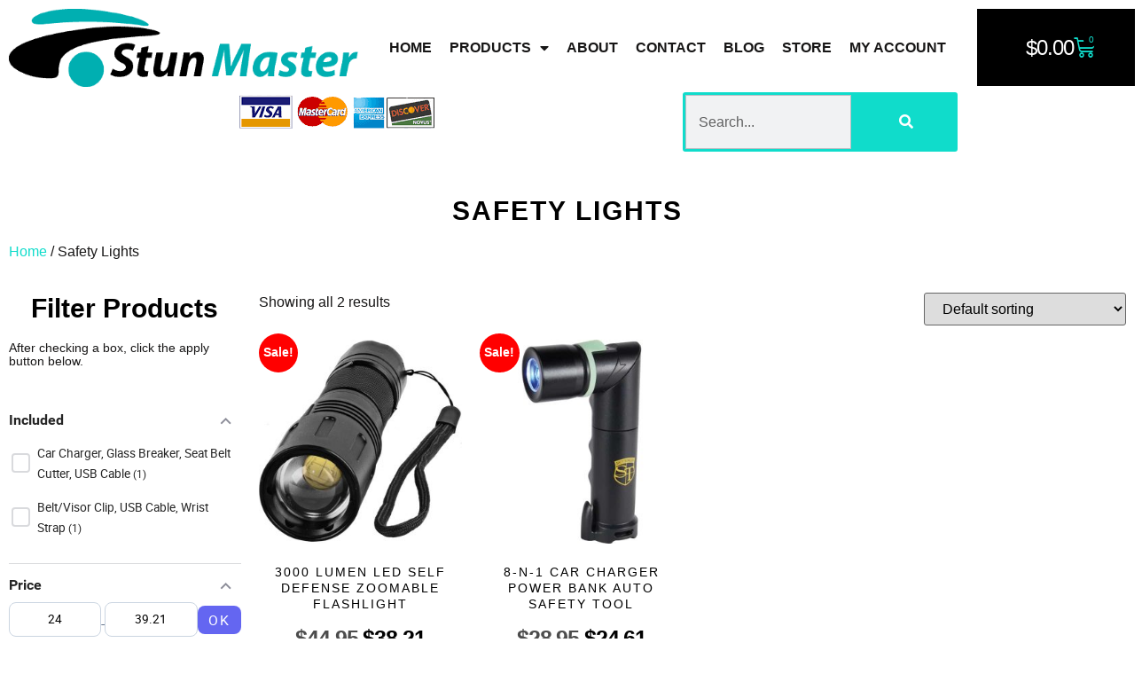

--- FILE ---
content_type: text/html; charset=UTF-8
request_url: https://stunmaster.com/product-category/safety-lights/
body_size: 22902
content:
<!doctype html>
<html dir="ltr" lang="en-US" prefix="og: https://ogp.me/ns#">
<head>
	<meta charset="UTF-8">
	<meta name="viewport" content="width=device-width, initial-scale=1">
	<link rel="profile" href="https://gmpg.org/xfn/11">
	<title>Safety Lights | Stun Master</title>

		<!-- All in One SEO Pro 4.9.3 - aioseo.com -->
	<meta name="robots" content="max-image-preview:large" />
	<link rel="canonical" href="https://stunmaster.com/product-category/safety-lights/" />
	<meta name="generator" content="All in One SEO Pro (AIOSEO) 4.9.3" />
		<meta property="og:locale" content="en_US" />
		<meta property="og:site_name" content="Stun Master |" />
		<meta property="og:type" content="article" />
		<meta property="og:title" content="Safety Lights | Stun Master" />
		<meta property="og:url" content="https://stunmaster.com/product-category/safety-lights/" />
		<meta name="twitter:card" content="summary" />
		<meta name="twitter:title" content="Safety Lights | Stun Master" />
		<script type="application/ld+json" class="aioseo-schema">
			{"@context":"https:\/\/schema.org","@graph":[{"@type":"BreadcrumbList","@id":"https:\/\/stunmaster.com\/product-category\/safety-lights\/#breadcrumblist","itemListElement":[{"@type":"ListItem","@id":"https:\/\/stunmaster.com#listItem","position":1,"name":"Home","item":"https:\/\/stunmaster.com","nextItem":{"@type":"ListItem","@id":"https:\/\/stunmaster.com\/product-category\/safety-lights\/#listItem","name":"Safety Lights"}},{"@type":"ListItem","@id":"https:\/\/stunmaster.com\/product-category\/safety-lights\/#listItem","position":2,"name":"Safety Lights","previousItem":{"@type":"ListItem","@id":"https:\/\/stunmaster.com#listItem","name":"Home"}}]},{"@type":"CollectionPage","@id":"https:\/\/stunmaster.com\/product-category\/safety-lights\/#collectionpage","url":"https:\/\/stunmaster.com\/product-category\/safety-lights\/","name":"Safety Lights | Stun Master","inLanguage":"en-US","isPartOf":{"@id":"https:\/\/stunmaster.com\/#website"},"breadcrumb":{"@id":"https:\/\/stunmaster.com\/product-category\/safety-lights\/#breadcrumblist"}},{"@type":"Organization","@id":"https:\/\/stunmaster.com\/#organization","name":"Stun Master","url":"https:\/\/stunmaster.com\/"},{"@type":"WebSite","@id":"https:\/\/stunmaster.com\/#website","url":"https:\/\/stunmaster.com\/","name":"Stun Master","inLanguage":"en-US","publisher":{"@id":"https:\/\/stunmaster.com\/#organization"}}]}
		</script>
		<!-- All in One SEO Pro -->

<link rel="alternate" type="application/rss+xml" title="Stun Master &raquo; Feed" href="https://stunmaster.com/feed/" />
<link rel="alternate" type="application/rss+xml" title="Stun Master &raquo; Comments Feed" href="https://stunmaster.com/comments/feed/" />
<link rel="alternate" type="application/rss+xml" title="Stun Master &raquo; Safety Lights Category Feed" href="https://stunmaster.com/product-category/safety-lights/feed/" />
<style id='wp-img-auto-sizes-contain-inline-css'>
img:is([sizes=auto i],[sizes^="auto," i]){contain-intrinsic-size:3000px 1500px}
/*# sourceURL=wp-img-auto-sizes-contain-inline-css */
</style>
<link rel='stylesheet' id='fluentform-elementor-widget-css' href='https://stunmaster.com/wp-content/plugins/fluentform/assets/css/fluent-forms-elementor-widget.css?ver=6.1.14' media='all' />
<style id='wp-emoji-styles-inline-css'>

	img.wp-smiley, img.emoji {
		display: inline !important;
		border: none !important;
		box-shadow: none !important;
		height: 1em !important;
		width: 1em !important;
		margin: 0 0.07em !important;
		vertical-align: -0.1em !important;
		background: none !important;
		padding: 0 !important;
	}
/*# sourceURL=wp-emoji-styles-inline-css */
</style>
<link rel='stylesheet' id='wp-block-library-css' href='https://stunmaster.com/wp-includes/css/dist/block-library/style.min.css?ver=6.9' media='all' />
<link rel='stylesheet' id='aioseo/css/src/vue/standalone/blocks/table-of-contents/global.scss-css' href='https://stunmaster.com/wp-content/plugins/all-in-one-seo-pack-pro/dist/Pro/assets/css/table-of-contents/global.e90f6d47.css?ver=4.9.3' media='all' />
<link rel='stylesheet' id='aioseo/css/src/vue/standalone/blocks/pro/recipe/global.scss-css' href='https://stunmaster.com/wp-content/plugins/all-in-one-seo-pack-pro/dist/Pro/assets/css/recipe/global.67a3275f.css?ver=4.9.3' media='all' />
<link rel='stylesheet' id='aioseo/css/src/vue/standalone/blocks/pro/product/global.scss-css' href='https://stunmaster.com/wp-content/plugins/all-in-one-seo-pack-pro/dist/Pro/assets/css/product/global.61066cfb.css?ver=4.9.3' media='all' />
<style id='global-styles-inline-css'>
:root{--wp--preset--aspect-ratio--square: 1;--wp--preset--aspect-ratio--4-3: 4/3;--wp--preset--aspect-ratio--3-4: 3/4;--wp--preset--aspect-ratio--3-2: 3/2;--wp--preset--aspect-ratio--2-3: 2/3;--wp--preset--aspect-ratio--16-9: 16/9;--wp--preset--aspect-ratio--9-16: 9/16;--wp--preset--color--black: #000000;--wp--preset--color--cyan-bluish-gray: #abb8c3;--wp--preset--color--white: #ffffff;--wp--preset--color--pale-pink: #f78da7;--wp--preset--color--vivid-red: #cf2e2e;--wp--preset--color--luminous-vivid-orange: #ff6900;--wp--preset--color--luminous-vivid-amber: #fcb900;--wp--preset--color--light-green-cyan: #7bdcb5;--wp--preset--color--vivid-green-cyan: #00d084;--wp--preset--color--pale-cyan-blue: #8ed1fc;--wp--preset--color--vivid-cyan-blue: #0693e3;--wp--preset--color--vivid-purple: #9b51e0;--wp--preset--gradient--vivid-cyan-blue-to-vivid-purple: linear-gradient(135deg,rgb(6,147,227) 0%,rgb(155,81,224) 100%);--wp--preset--gradient--light-green-cyan-to-vivid-green-cyan: linear-gradient(135deg,rgb(122,220,180) 0%,rgb(0,208,130) 100%);--wp--preset--gradient--luminous-vivid-amber-to-luminous-vivid-orange: linear-gradient(135deg,rgb(252,185,0) 0%,rgb(255,105,0) 100%);--wp--preset--gradient--luminous-vivid-orange-to-vivid-red: linear-gradient(135deg,rgb(255,105,0) 0%,rgb(207,46,46) 100%);--wp--preset--gradient--very-light-gray-to-cyan-bluish-gray: linear-gradient(135deg,rgb(238,238,238) 0%,rgb(169,184,195) 100%);--wp--preset--gradient--cool-to-warm-spectrum: linear-gradient(135deg,rgb(74,234,220) 0%,rgb(151,120,209) 20%,rgb(207,42,186) 40%,rgb(238,44,130) 60%,rgb(251,105,98) 80%,rgb(254,248,76) 100%);--wp--preset--gradient--blush-light-purple: linear-gradient(135deg,rgb(255,206,236) 0%,rgb(152,150,240) 100%);--wp--preset--gradient--blush-bordeaux: linear-gradient(135deg,rgb(254,205,165) 0%,rgb(254,45,45) 50%,rgb(107,0,62) 100%);--wp--preset--gradient--luminous-dusk: linear-gradient(135deg,rgb(255,203,112) 0%,rgb(199,81,192) 50%,rgb(65,88,208) 100%);--wp--preset--gradient--pale-ocean: linear-gradient(135deg,rgb(255,245,203) 0%,rgb(182,227,212) 50%,rgb(51,167,181) 100%);--wp--preset--gradient--electric-grass: linear-gradient(135deg,rgb(202,248,128) 0%,rgb(113,206,126) 100%);--wp--preset--gradient--midnight: linear-gradient(135deg,rgb(2,3,129) 0%,rgb(40,116,252) 100%);--wp--preset--font-size--small: 13px;--wp--preset--font-size--medium: 20px;--wp--preset--font-size--large: 36px;--wp--preset--font-size--x-large: 42px;--wp--preset--spacing--20: 0.44rem;--wp--preset--spacing--30: 0.67rem;--wp--preset--spacing--40: 1rem;--wp--preset--spacing--50: 1.5rem;--wp--preset--spacing--60: 2.25rem;--wp--preset--spacing--70: 3.38rem;--wp--preset--spacing--80: 5.06rem;--wp--preset--shadow--natural: 6px 6px 9px rgba(0, 0, 0, 0.2);--wp--preset--shadow--deep: 12px 12px 50px rgba(0, 0, 0, 0.4);--wp--preset--shadow--sharp: 6px 6px 0px rgba(0, 0, 0, 0.2);--wp--preset--shadow--outlined: 6px 6px 0px -3px rgb(255, 255, 255), 6px 6px rgb(0, 0, 0);--wp--preset--shadow--crisp: 6px 6px 0px rgb(0, 0, 0);}:root { --wp--style--global--content-size: 800px;--wp--style--global--wide-size: 1200px; }:where(body) { margin: 0; }.wp-site-blocks > .alignleft { float: left; margin-right: 2em; }.wp-site-blocks > .alignright { float: right; margin-left: 2em; }.wp-site-blocks > .aligncenter { justify-content: center; margin-left: auto; margin-right: auto; }:where(.wp-site-blocks) > * { margin-block-start: 24px; margin-block-end: 0; }:where(.wp-site-blocks) > :first-child { margin-block-start: 0; }:where(.wp-site-blocks) > :last-child { margin-block-end: 0; }:root { --wp--style--block-gap: 24px; }:root :where(.is-layout-flow) > :first-child{margin-block-start: 0;}:root :where(.is-layout-flow) > :last-child{margin-block-end: 0;}:root :where(.is-layout-flow) > *{margin-block-start: 24px;margin-block-end: 0;}:root :where(.is-layout-constrained) > :first-child{margin-block-start: 0;}:root :where(.is-layout-constrained) > :last-child{margin-block-end: 0;}:root :where(.is-layout-constrained) > *{margin-block-start: 24px;margin-block-end: 0;}:root :where(.is-layout-flex){gap: 24px;}:root :where(.is-layout-grid){gap: 24px;}.is-layout-flow > .alignleft{float: left;margin-inline-start: 0;margin-inline-end: 2em;}.is-layout-flow > .alignright{float: right;margin-inline-start: 2em;margin-inline-end: 0;}.is-layout-flow > .aligncenter{margin-left: auto !important;margin-right: auto !important;}.is-layout-constrained > .alignleft{float: left;margin-inline-start: 0;margin-inline-end: 2em;}.is-layout-constrained > .alignright{float: right;margin-inline-start: 2em;margin-inline-end: 0;}.is-layout-constrained > .aligncenter{margin-left: auto !important;margin-right: auto !important;}.is-layout-constrained > :where(:not(.alignleft):not(.alignright):not(.alignfull)){max-width: var(--wp--style--global--content-size);margin-left: auto !important;margin-right: auto !important;}.is-layout-constrained > .alignwide{max-width: var(--wp--style--global--wide-size);}body .is-layout-flex{display: flex;}.is-layout-flex{flex-wrap: wrap;align-items: center;}.is-layout-flex > :is(*, div){margin: 0;}body .is-layout-grid{display: grid;}.is-layout-grid > :is(*, div){margin: 0;}body{padding-top: 0px;padding-right: 0px;padding-bottom: 0px;padding-left: 0px;}a:where(:not(.wp-element-button)){text-decoration: underline;}:root :where(.wp-element-button, .wp-block-button__link){background-color: #32373c;border-width: 0;color: #fff;font-family: inherit;font-size: inherit;font-style: inherit;font-weight: inherit;letter-spacing: inherit;line-height: inherit;padding-top: calc(0.667em + 2px);padding-right: calc(1.333em + 2px);padding-bottom: calc(0.667em + 2px);padding-left: calc(1.333em + 2px);text-decoration: none;text-transform: inherit;}.has-black-color{color: var(--wp--preset--color--black) !important;}.has-cyan-bluish-gray-color{color: var(--wp--preset--color--cyan-bluish-gray) !important;}.has-white-color{color: var(--wp--preset--color--white) !important;}.has-pale-pink-color{color: var(--wp--preset--color--pale-pink) !important;}.has-vivid-red-color{color: var(--wp--preset--color--vivid-red) !important;}.has-luminous-vivid-orange-color{color: var(--wp--preset--color--luminous-vivid-orange) !important;}.has-luminous-vivid-amber-color{color: var(--wp--preset--color--luminous-vivid-amber) !important;}.has-light-green-cyan-color{color: var(--wp--preset--color--light-green-cyan) !important;}.has-vivid-green-cyan-color{color: var(--wp--preset--color--vivid-green-cyan) !important;}.has-pale-cyan-blue-color{color: var(--wp--preset--color--pale-cyan-blue) !important;}.has-vivid-cyan-blue-color{color: var(--wp--preset--color--vivid-cyan-blue) !important;}.has-vivid-purple-color{color: var(--wp--preset--color--vivid-purple) !important;}.has-black-background-color{background-color: var(--wp--preset--color--black) !important;}.has-cyan-bluish-gray-background-color{background-color: var(--wp--preset--color--cyan-bluish-gray) !important;}.has-white-background-color{background-color: var(--wp--preset--color--white) !important;}.has-pale-pink-background-color{background-color: var(--wp--preset--color--pale-pink) !important;}.has-vivid-red-background-color{background-color: var(--wp--preset--color--vivid-red) !important;}.has-luminous-vivid-orange-background-color{background-color: var(--wp--preset--color--luminous-vivid-orange) !important;}.has-luminous-vivid-amber-background-color{background-color: var(--wp--preset--color--luminous-vivid-amber) !important;}.has-light-green-cyan-background-color{background-color: var(--wp--preset--color--light-green-cyan) !important;}.has-vivid-green-cyan-background-color{background-color: var(--wp--preset--color--vivid-green-cyan) !important;}.has-pale-cyan-blue-background-color{background-color: var(--wp--preset--color--pale-cyan-blue) !important;}.has-vivid-cyan-blue-background-color{background-color: var(--wp--preset--color--vivid-cyan-blue) !important;}.has-vivid-purple-background-color{background-color: var(--wp--preset--color--vivid-purple) !important;}.has-black-border-color{border-color: var(--wp--preset--color--black) !important;}.has-cyan-bluish-gray-border-color{border-color: var(--wp--preset--color--cyan-bluish-gray) !important;}.has-white-border-color{border-color: var(--wp--preset--color--white) !important;}.has-pale-pink-border-color{border-color: var(--wp--preset--color--pale-pink) !important;}.has-vivid-red-border-color{border-color: var(--wp--preset--color--vivid-red) !important;}.has-luminous-vivid-orange-border-color{border-color: var(--wp--preset--color--luminous-vivid-orange) !important;}.has-luminous-vivid-amber-border-color{border-color: var(--wp--preset--color--luminous-vivid-amber) !important;}.has-light-green-cyan-border-color{border-color: var(--wp--preset--color--light-green-cyan) !important;}.has-vivid-green-cyan-border-color{border-color: var(--wp--preset--color--vivid-green-cyan) !important;}.has-pale-cyan-blue-border-color{border-color: var(--wp--preset--color--pale-cyan-blue) !important;}.has-vivid-cyan-blue-border-color{border-color: var(--wp--preset--color--vivid-cyan-blue) !important;}.has-vivid-purple-border-color{border-color: var(--wp--preset--color--vivid-purple) !important;}.has-vivid-cyan-blue-to-vivid-purple-gradient-background{background: var(--wp--preset--gradient--vivid-cyan-blue-to-vivid-purple) !important;}.has-light-green-cyan-to-vivid-green-cyan-gradient-background{background: var(--wp--preset--gradient--light-green-cyan-to-vivid-green-cyan) !important;}.has-luminous-vivid-amber-to-luminous-vivid-orange-gradient-background{background: var(--wp--preset--gradient--luminous-vivid-amber-to-luminous-vivid-orange) !important;}.has-luminous-vivid-orange-to-vivid-red-gradient-background{background: var(--wp--preset--gradient--luminous-vivid-orange-to-vivid-red) !important;}.has-very-light-gray-to-cyan-bluish-gray-gradient-background{background: var(--wp--preset--gradient--very-light-gray-to-cyan-bluish-gray) !important;}.has-cool-to-warm-spectrum-gradient-background{background: var(--wp--preset--gradient--cool-to-warm-spectrum) !important;}.has-blush-light-purple-gradient-background{background: var(--wp--preset--gradient--blush-light-purple) !important;}.has-blush-bordeaux-gradient-background{background: var(--wp--preset--gradient--blush-bordeaux) !important;}.has-luminous-dusk-gradient-background{background: var(--wp--preset--gradient--luminous-dusk) !important;}.has-pale-ocean-gradient-background{background: var(--wp--preset--gradient--pale-ocean) !important;}.has-electric-grass-gradient-background{background: var(--wp--preset--gradient--electric-grass) !important;}.has-midnight-gradient-background{background: var(--wp--preset--gradient--midnight) !important;}.has-small-font-size{font-size: var(--wp--preset--font-size--small) !important;}.has-medium-font-size{font-size: var(--wp--preset--font-size--medium) !important;}.has-large-font-size{font-size: var(--wp--preset--font-size--large) !important;}.has-x-large-font-size{font-size: var(--wp--preset--font-size--x-large) !important;}
:root :where(.wp-block-pullquote){font-size: 1.5em;line-height: 1.6;}
/*# sourceURL=global-styles-inline-css */
</style>
<link rel='stylesheet' id='woocommerce-layout-css' href='https://stunmaster.com/wp-content/plugins/woocommerce/assets/css/woocommerce-layout.css?ver=10.4.3' media='all' />
<link rel='stylesheet' id='woocommerce-smallscreen-css' href='https://stunmaster.com/wp-content/plugins/woocommerce/assets/css/woocommerce-smallscreen.css?ver=10.4.3' media='only screen and (max-width: 768px)' />
<link rel='stylesheet' id='woocommerce-general-css' href='https://stunmaster.com/wp-content/plugins/woocommerce/assets/css/woocommerce.css?ver=10.4.3' media='all' />
<style id='woocommerce-inline-inline-css'>
.woocommerce form .form-row .required { visibility: visible; }
/*# sourceURL=woocommerce-inline-inline-css */
</style>
<link rel='stylesheet' id='hello-elementor-css' href='https://stunmaster.com/wp-content/themes/hello-elementor/assets/css/reset.css?ver=3.4.6' media='all' />
<link rel='stylesheet' id='hello-elementor-theme-style-css' href='https://stunmaster.com/wp-content/themes/hello-elementor/assets/css/theme.css?ver=3.4.6' media='all' />
<link rel='stylesheet' id='hello-elementor-header-footer-css' href='https://stunmaster.com/wp-content/themes/hello-elementor/assets/css/header-footer.css?ver=3.4.6' media='all' />
<link rel='stylesheet' id='elementor-frontend-css' href='https://stunmaster.com/wp-content/plugins/elementor/assets/css/frontend.min.css?ver=3.34.2' media='all' />
<link rel='stylesheet' id='widget-image-css' href='https://stunmaster.com/wp-content/plugins/elementor/assets/css/widget-image.min.css?ver=3.34.2' media='all' />
<link rel='stylesheet' id='widget-nav-menu-css' href='https://stunmaster.com/wp-content/plugins/elementor-pro/assets/css/widget-nav-menu.min.css?ver=3.34.1' media='all' />
<link rel='stylesheet' id='widget-woocommerce-menu-cart-css' href='https://stunmaster.com/wp-content/plugins/elementor-pro/assets/css/widget-woocommerce-menu-cart.min.css?ver=3.34.1' media='all' />
<link rel='stylesheet' id='widget-search-form-css' href='https://stunmaster.com/wp-content/plugins/elementor-pro/assets/css/widget-search-form.min.css?ver=3.34.1' media='all' />
<link rel='stylesheet' id='elementor-icons-shared-0-css' href='https://stunmaster.com/wp-content/plugins/elementor/assets/lib/font-awesome/css/fontawesome.min.css?ver=5.15.3' media='all' />
<link rel='stylesheet' id='elementor-icons-fa-solid-css' href='https://stunmaster.com/wp-content/plugins/elementor/assets/lib/font-awesome/css/solid.min.css?ver=5.15.3' media='all' />
<link rel='stylesheet' id='widget-heading-css' href='https://stunmaster.com/wp-content/plugins/elementor/assets/css/widget-heading.min.css?ver=3.34.2' media='all' />
<link rel='stylesheet' id='widget-icon-list-css' href='https://stunmaster.com/wp-content/plugins/elementor/assets/css/widget-icon-list.min.css?ver=3.34.2' media='all' />
<link rel='stylesheet' id='widget-woocommerce-products-css' href='https://stunmaster.com/wp-content/plugins/elementor-pro/assets/css/widget-woocommerce-products.min.css?ver=3.34.1' media='all' />
<link rel='stylesheet' id='widget-woocommerce-products-archive-css' href='https://stunmaster.com/wp-content/plugins/elementor-pro/assets/css/widget-woocommerce-products-archive.min.css?ver=3.34.1' media='all' />
<link rel='stylesheet' id='elementor-icons-css' href='https://stunmaster.com/wp-content/plugins/elementor/assets/lib/eicons/css/elementor-icons.min.css?ver=5.46.0' media='all' />
<link rel='stylesheet' id='elementor-post-19346-css' href='https://stunmaster.com/wp-content/uploads/elementor/css/post-19346.css?ver=1768953794' media='all' />
<link rel='stylesheet' id='uael-frontend-css' href='https://stunmaster.com/wp-content/plugins/ultimate-elementor/assets/min-css/uael-frontend.min.css?ver=1.42.3' media='all' />
<link rel='stylesheet' id='uael-teammember-social-icons-css' href='https://stunmaster.com/wp-content/plugins/elementor/assets/css/widget-social-icons.min.css?ver=3.24.0' media='all' />
<link rel='stylesheet' id='uael-social-share-icons-brands-css' href='https://stunmaster.com/wp-content/plugins/elementor/assets/lib/font-awesome/css/brands.css?ver=5.15.3' media='all' />
<link rel='stylesheet' id='uael-social-share-icons-fontawesome-css' href='https://stunmaster.com/wp-content/plugins/elementor/assets/lib/font-awesome/css/fontawesome.css?ver=5.15.3' media='all' />
<link rel='stylesheet' id='uael-nav-menu-icons-css' href='https://stunmaster.com/wp-content/plugins/elementor/assets/lib/font-awesome/css/solid.css?ver=5.15.3' media='all' />
<link rel='stylesheet' id='elementor-post-19439-css' href='https://stunmaster.com/wp-content/uploads/elementor/css/post-19439.css?ver=1768953794' media='all' />
<link rel='stylesheet' id='elementor-post-19300-css' href='https://stunmaster.com/wp-content/uploads/elementor/css/post-19300.css?ver=1768953794' media='all' />
<link rel='stylesheet' id='elementor-post-19268-css' href='https://stunmaster.com/wp-content/uploads/elementor/css/post-19268.css?ver=1768958826' media='all' />
<script src="https://stunmaster.com/wp-includes/js/jquery/jquery.min.js?ver=3.7.1" id="jquery-core-js"></script>
<script src="https://stunmaster.com/wp-includes/js/jquery/jquery-migrate.min.js?ver=3.4.1" id="jquery-migrate-js"></script>
<script src="https://stunmaster.com/wp-content/plugins/woocommerce/assets/js/jquery-blockui/jquery.blockUI.min.js?ver=2.7.0-wc.10.4.3" id="wc-jquery-blockui-js" defer data-wp-strategy="defer"></script>
<script id="wc-add-to-cart-js-extra">
var wc_add_to_cart_params = {"ajax_url":"/wp-admin/admin-ajax.php","wc_ajax_url":"/?wc-ajax=%%endpoint%%","i18n_view_cart":"View cart","cart_url":"https://stunmaster.com/cart/","is_cart":"","cart_redirect_after_add":"no"};
//# sourceURL=wc-add-to-cart-js-extra
</script>
<script src="https://stunmaster.com/wp-content/plugins/woocommerce/assets/js/frontend/add-to-cart.min.js?ver=10.4.3" id="wc-add-to-cart-js" defer data-wp-strategy="defer"></script>
<script src="https://stunmaster.com/wp-content/plugins/woocommerce/assets/js/js-cookie/js.cookie.min.js?ver=2.1.4-wc.10.4.3" id="wc-js-cookie-js" defer data-wp-strategy="defer"></script>
<script id="woocommerce-js-extra">
var woocommerce_params = {"ajax_url":"/wp-admin/admin-ajax.php","wc_ajax_url":"/?wc-ajax=%%endpoint%%","i18n_password_show":"Show password","i18n_password_hide":"Hide password"};
//# sourceURL=woocommerce-js-extra
</script>
<script src="https://stunmaster.com/wp-content/plugins/woocommerce/assets/js/frontend/woocommerce.min.js?ver=10.4.3" id="woocommerce-js" defer data-wp-strategy="defer"></script>
<script id="gens-raf-js-extra">
var gens_raf = {"timee":""};
//# sourceURL=gens-raf-js-extra
</script>
<script src="https://stunmaster.com/wp-content/plugins/refer-a-friend-for-woocommerce-by-wpgens/public/js/gens-raf-public.js?ver=1.3.4" id="gens-raf-js"></script>
<link rel="https://api.w.org/" href="https://stunmaster.com/wp-json/" /><link rel="alternate" title="JSON" type="application/json" href="https://stunmaster.com/wp-json/wp/v2/product_cat/106" /><link rel="EditURI" type="application/rsd+xml" title="RSD" href="https://stunmaster.com/xmlrpc.php?rsd" />
<meta name="generator" content="WordPress 6.9" />
<meta name="generator" content="WooCommerce 10.4.3" />
	<noscript><style>.woocommerce-product-gallery{ opacity: 1 !important; }</style></noscript>
	<meta name="generator" content="Elementor 3.34.2; features: additional_custom_breakpoints; settings: css_print_method-external, google_font-enabled, font_display-auto">
			<style>
				.e-con.e-parent:nth-of-type(n+4):not(.e-lazyloaded):not(.e-no-lazyload),
				.e-con.e-parent:nth-of-type(n+4):not(.e-lazyloaded):not(.e-no-lazyload) * {
					background-image: none !important;
				}
				@media screen and (max-height: 1024px) {
					.e-con.e-parent:nth-of-type(n+3):not(.e-lazyloaded):not(.e-no-lazyload),
					.e-con.e-parent:nth-of-type(n+3):not(.e-lazyloaded):not(.e-no-lazyload) * {
						background-image: none !important;
					}
				}
				@media screen and (max-height: 640px) {
					.e-con.e-parent:nth-of-type(n+2):not(.e-lazyloaded):not(.e-no-lazyload),
					.e-con.e-parent:nth-of-type(n+2):not(.e-lazyloaded):not(.e-no-lazyload) * {
						background-image: none !important;
					}
				}
			</style>
			<script id='nitro-telemetry-meta' nitro-exclude>window.NPTelemetryMetadata={missReason: (!window.NITROPACK_STATE ? 'cache not found' : 'hit'),pageType: 'product_cat',isEligibleForOptimization: true,}</script><script id='nitro-generic' nitro-exclude>(()=>{window.NitroPack=window.NitroPack||{coreVersion:"na",isCounted:!1};let e=document.createElement("script");if(e.src="https://nitroscripts.com/GqBVtFIRdIPKqJLHOOqKOuIPsNuRZfhp",e.async=!0,e.id="nitro-script",document.head.appendChild(e),!window.NitroPack.isCounted){window.NitroPack.isCounted=!0;let t=()=>{navigator.sendBeacon("https://to.getnitropack.com/p",JSON.stringify({siteId:"GqBVtFIRdIPKqJLHOOqKOuIPsNuRZfhp",url:window.location.href,isOptimized:!!window.IS_NITROPACK,coreVersion:"na",missReason:window.NPTelemetryMetadata?.missReason||"",pageType:window.NPTelemetryMetadata?.pageType||"",isEligibleForOptimization:!!window.NPTelemetryMetadata?.isEligibleForOptimization}))};(()=>{let e=()=>new Promise(e=>{"complete"===document.readyState?e():window.addEventListener("load",e)}),i=()=>new Promise(e=>{document.prerendering?document.addEventListener("prerenderingchange",e,{once:!0}):e()}),a=async()=>{await i(),await e(),t()};a()})(),window.addEventListener("pageshow",e=>{if(e.persisted){let i=document.prerendering||self.performance?.getEntriesByType?.("navigation")[0]?.activationStart>0;"visible"!==document.visibilityState||i||t()}})}})();</script>		<style id="wp-custom-css">
			.price ins {
text-decoration: none;
}

.woocommerce span.onsale {
background-color: #FF0000;
}

p.price .woocommerce-Price-amount.amount{
color:#000!important;
}

/* this hides the additional info tab on product pages*/
.woocommerce-tabs .tabs li.additional_information_tab,
.woocommerce-tabs #tab-additional_information {
  display: none !important;
}

.woocommerce:where(body:not(.woocommerce-uses-block-theme)) div.product p.price, .woocommerce:where(body:not(.woocommerce-uses-block-theme)) div.product span.price {
    color: #000000;
}
/*This hides the filter button and filter name from showing in the filter sets on the front end*/
.wpuf_open_hiden_filters_container {
display: none !important;
}

.wpuf-filters-main .wpuf-widget-title {
   display: none;
}
		</style>
		</head>
<body class="archive tax-product_cat term-safety-lights term-106 wp-embed-responsive wp-theme-hello-elementor theme-hello-elementor woocommerce woocommerce-page woocommerce-no-js hello-elementor-default elementor-page-19268 elementor-default elementor-template-full-width elementor-kit-19346">


<a class="skip-link screen-reader-text" href="#content">Skip to content</a>

		<header data-elementor-type="header" data-elementor-id="19439" class="elementor elementor-19439 elementor-location-header" data-elementor-post-type="elementor_library">
					<section class="elementor-section elementor-top-section elementor-element elementor-element-6b5c44e1 elementor-section-content-middle elementor-section-boxed elementor-section-height-default elementor-section-height-default" data-id="6b5c44e1" data-element_type="section">
						<div class="elementor-container elementor-column-gap-default">
					<div class="elementor-column elementor-col-33 elementor-top-column elementor-element elementor-element-2d2ce210" data-id="2d2ce210" data-element_type="column">
			<div class="elementor-widget-wrap elementor-element-populated">
						<div class="elementor-element elementor-element-3d0e1f elementor-widget elementor-widget-image" data-id="3d0e1f" data-element_type="widget" data-widget_type="image.default">
				<div class="elementor-widget-container">
																<a href="https://stunmaster.com/">
							<img fetchpriority="high" width="520" height="116" src="https://stunmaster.com/wp-content/uploads/2022/04/stun-master.png" class="attachment-large size-large wp-image-19117" alt="" srcset="https://stunmaster.com/wp-content/uploads/2022/04/stun-master.png 520w, https://stunmaster.com/wp-content/uploads/2022/04/stun-master-300x67.png 300w, https://stunmaster.com/wp-content/uploads/2022/04/stun-master-500x112.png 500w" sizes="(max-width: 520px) 100vw, 520px" />								</a>
															</div>
				</div>
					</div>
		</div>
				<div class="elementor-column elementor-col-33 elementor-top-column elementor-element elementor-element-45676fc" data-id="45676fc" data-element_type="column">
			<div class="elementor-widget-wrap elementor-element-populated">
						<div class="elementor-element elementor-element-339699bd elementor-nav-menu__align-center elementor-nav-menu--dropdown-mobile elementor-nav-menu__text-align-aside elementor-nav-menu--toggle elementor-nav-menu--burger elementor-widget elementor-widget-nav-menu" data-id="339699bd" data-element_type="widget" data-settings="{&quot;layout&quot;:&quot;horizontal&quot;,&quot;submenu_icon&quot;:{&quot;value&quot;:&quot;&lt;i class=\&quot;fas fa-caret-down\&quot; aria-hidden=\&quot;true\&quot;&gt;&lt;\/i&gt;&quot;,&quot;library&quot;:&quot;fa-solid&quot;},&quot;toggle&quot;:&quot;burger&quot;}" data-widget_type="nav-menu.default">
				<div class="elementor-widget-container">
								<nav aria-label="Menu" class="elementor-nav-menu--main elementor-nav-menu__container elementor-nav-menu--layout-horizontal e--pointer-background e--animation-fade">
				<ul id="menu-1-339699bd" class="elementor-nav-menu"><li class="menu-item menu-item-type-post_type menu-item-object-page menu-item-home menu-item-19684"><a href="https://stunmaster.com/" class="elementor-item">Home</a></li>
<li class="menu-item menu-item-type-post_type menu-item-object-page current-menu-ancestor current-menu-parent current_page_parent current_page_ancestor menu-item-has-children menu-item-22769"><a href="https://stunmaster.com/products/" class="elementor-item">Products</a>
<ul class="sub-menu elementor-nav-menu--dropdown">
	<li class="menu-item menu-item-type-taxonomy menu-item-object-product_cat menu-item-22785"><a href="https://stunmaster.com/product-category/stun-guns/" class="elementor-sub-item">Stun Guns</a></li>
	<li class="menu-item menu-item-type-taxonomy menu-item-object-product_cat menu-item-22775"><a href="https://stunmaster.com/product-category/stun-batons/" class="elementor-sub-item">Flashlight/Stun Batons</a></li>
	<li class="menu-item menu-item-type-taxonomy menu-item-object-product_cat menu-item-22776"><a href="https://stunmaster.com/product-category/hidden-cameras/" class="elementor-sub-item">Hidden Cameras</a></li>
	<li class="menu-item menu-item-type-taxonomy menu-item-object-product_cat menu-item-22780"><a href="https://stunmaster.com/product-category/pepper-sprays/" class="elementor-sub-item">Pepper Sprays</a></li>
	<li class="menu-item menu-item-type-taxonomy menu-item-object-product_cat menu-item-22779"><a href="https://stunmaster.com/product-category/pepper-guns/" class="elementor-sub-item">Pepper Guns</a></li>
	<li class="menu-item menu-item-type-taxonomy menu-item-object-product_cat menu-item-22787"><a href="https://stunmaster.com/product-category/taser-pulse/" class="elementor-sub-item">Taser Pulse</a></li>
	<li class="menu-item menu-item-type-taxonomy menu-item-object-product_cat menu-item-22778"><a href="https://stunmaster.com/product-category/mace/" class="elementor-sub-item">Mace</a></li>
	<li class="menu-item menu-item-type-taxonomy menu-item-object-product_cat menu-item-22781"><a href="https://stunmaster.com/product-category/personal-alarms/" class="elementor-sub-item">Personal Alarms</a></li>
	<li class="menu-item menu-item-type-taxonomy menu-item-object-product_cat menu-item-22777"><a href="https://stunmaster.com/product-category/knives/" class="elementor-sub-item">Knives</a></li>
	<li class="menu-item menu-item-type-taxonomy menu-item-object-product_cat menu-item-22770"><a href="https://stunmaster.com/product-category/barking-dog-alarm/" class="elementor-sub-item">Barking Dog Alarm</a></li>
	<li class="menu-item menu-item-type-taxonomy menu-item-object-product_cat menu-item-22771"><a href="https://stunmaster.com/product-category/bear-dog-repellents/" class="elementor-sub-item">Bear/Dog Repellents</a></li>
	<li class="menu-item menu-item-type-taxonomy menu-item-object-product_cat menu-item-22773"><a href="https://stunmaster.com/product-category/diy-door-window-alarms/" class="elementor-sub-item">DIY Door/Window Alarms</a></li>
	<li class="menu-item menu-item-type-taxonomy menu-item-object-product_cat menu-item-22782"><a href="https://stunmaster.com/product-category/pro-scan-security-scanner/" class="elementor-sub-item">Pro-Scan Security Scanner</a></li>
	<li class="menu-item menu-item-type-taxonomy menu-item-object-product_cat menu-item-22772"><a href="https://stunmaster.com/product-category/diversion-safes/" class="elementor-sub-item">Diversion Safes</a></li>
	<li class="menu-item menu-item-type-taxonomy menu-item-object-product_cat menu-item-22774"><a href="https://stunmaster.com/product-category/dummy-cameras/" class="elementor-sub-item">Dummy Cameras</a></li>
	<li class="menu-item menu-item-type-taxonomy menu-item-object-product_cat current-menu-item menu-item-22783"><a href="https://stunmaster.com/product-category/safety-lights/" aria-current="page" class="elementor-sub-item elementor-item-active">Safety Lights</a></li>
	<li class="menu-item menu-item-type-taxonomy menu-item-object-product_cat menu-item-22784"><a href="https://stunmaster.com/product-category/self-defense-keychain/" class="elementor-sub-item">Self Defense Keychain</a></li>
	<li class="menu-item menu-item-type-taxonomy menu-item-object-product_cat menu-item-22786"><a href="https://stunmaster.com/product-category/tactical-pen/" class="elementor-sub-item">Tactical Pen</a></li>
	<li class="menu-item menu-item-type-taxonomy menu-item-object-product_cat menu-item-22788"><a href="https://stunmaster.com/product-category/telescopic-batons/" class="elementor-sub-item">Telescopic Batons</a></li>
	<li class="menu-item menu-item-type-taxonomy menu-item-object-product_cat menu-item-22789"><a href="https://stunmaster.com/product-category/throwing-stars/" class="elementor-sub-item">Throwing Stars</a></li>
</ul>
</li>
<li class="menu-item menu-item-type-post_type menu-item-object-page menu-item-19146"><a href="https://stunmaster.com/about/" class="elementor-item">About</a></li>
<li class="menu-item menu-item-type-post_type menu-item-object-page menu-item-19147"><a href="https://stunmaster.com/contact/" class="elementor-item">Contact</a></li>
<li class="menu-item menu-item-type-post_type menu-item-object-page menu-item-18791"><a href="https://stunmaster.com/blog/" class="elementor-item">Blog</a></li>
<li class="menu-item menu-item-type-post_type menu-item-object-page menu-item-19749"><a href="https://stunmaster.com/store/" class="elementor-item">Store</a></li>
<li class="menu-item menu-item-type-post_type menu-item-object-page menu-item-18939"><a href="https://stunmaster.com/my-account/" class="elementor-item">My account</a></li>
</ul>			</nav>
					<div class="elementor-menu-toggle" role="button" tabindex="0" aria-label="Menu Toggle" aria-expanded="false">
			<i aria-hidden="true" role="presentation" class="elementor-menu-toggle__icon--open eicon-menu-bar"></i><i aria-hidden="true" role="presentation" class="elementor-menu-toggle__icon--close eicon-close"></i>		</div>
					<nav class="elementor-nav-menu--dropdown elementor-nav-menu__container" aria-hidden="true">
				<ul id="menu-2-339699bd" class="elementor-nav-menu"><li class="menu-item menu-item-type-post_type menu-item-object-page menu-item-home menu-item-19684"><a href="https://stunmaster.com/" class="elementor-item" tabindex="-1">Home</a></li>
<li class="menu-item menu-item-type-post_type menu-item-object-page current-menu-ancestor current-menu-parent current_page_parent current_page_ancestor menu-item-has-children menu-item-22769"><a href="https://stunmaster.com/products/" class="elementor-item" tabindex="-1">Products</a>
<ul class="sub-menu elementor-nav-menu--dropdown">
	<li class="menu-item menu-item-type-taxonomy menu-item-object-product_cat menu-item-22785"><a href="https://stunmaster.com/product-category/stun-guns/" class="elementor-sub-item" tabindex="-1">Stun Guns</a></li>
	<li class="menu-item menu-item-type-taxonomy menu-item-object-product_cat menu-item-22775"><a href="https://stunmaster.com/product-category/stun-batons/" class="elementor-sub-item" tabindex="-1">Flashlight/Stun Batons</a></li>
	<li class="menu-item menu-item-type-taxonomy menu-item-object-product_cat menu-item-22776"><a href="https://stunmaster.com/product-category/hidden-cameras/" class="elementor-sub-item" tabindex="-1">Hidden Cameras</a></li>
	<li class="menu-item menu-item-type-taxonomy menu-item-object-product_cat menu-item-22780"><a href="https://stunmaster.com/product-category/pepper-sprays/" class="elementor-sub-item" tabindex="-1">Pepper Sprays</a></li>
	<li class="menu-item menu-item-type-taxonomy menu-item-object-product_cat menu-item-22779"><a href="https://stunmaster.com/product-category/pepper-guns/" class="elementor-sub-item" tabindex="-1">Pepper Guns</a></li>
	<li class="menu-item menu-item-type-taxonomy menu-item-object-product_cat menu-item-22787"><a href="https://stunmaster.com/product-category/taser-pulse/" class="elementor-sub-item" tabindex="-1">Taser Pulse</a></li>
	<li class="menu-item menu-item-type-taxonomy menu-item-object-product_cat menu-item-22778"><a href="https://stunmaster.com/product-category/mace/" class="elementor-sub-item" tabindex="-1">Mace</a></li>
	<li class="menu-item menu-item-type-taxonomy menu-item-object-product_cat menu-item-22781"><a href="https://stunmaster.com/product-category/personal-alarms/" class="elementor-sub-item" tabindex="-1">Personal Alarms</a></li>
	<li class="menu-item menu-item-type-taxonomy menu-item-object-product_cat menu-item-22777"><a href="https://stunmaster.com/product-category/knives/" class="elementor-sub-item" tabindex="-1">Knives</a></li>
	<li class="menu-item menu-item-type-taxonomy menu-item-object-product_cat menu-item-22770"><a href="https://stunmaster.com/product-category/barking-dog-alarm/" class="elementor-sub-item" tabindex="-1">Barking Dog Alarm</a></li>
	<li class="menu-item menu-item-type-taxonomy menu-item-object-product_cat menu-item-22771"><a href="https://stunmaster.com/product-category/bear-dog-repellents/" class="elementor-sub-item" tabindex="-1">Bear/Dog Repellents</a></li>
	<li class="menu-item menu-item-type-taxonomy menu-item-object-product_cat menu-item-22773"><a href="https://stunmaster.com/product-category/diy-door-window-alarms/" class="elementor-sub-item" tabindex="-1">DIY Door/Window Alarms</a></li>
	<li class="menu-item menu-item-type-taxonomy menu-item-object-product_cat menu-item-22782"><a href="https://stunmaster.com/product-category/pro-scan-security-scanner/" class="elementor-sub-item" tabindex="-1">Pro-Scan Security Scanner</a></li>
	<li class="menu-item menu-item-type-taxonomy menu-item-object-product_cat menu-item-22772"><a href="https://stunmaster.com/product-category/diversion-safes/" class="elementor-sub-item" tabindex="-1">Diversion Safes</a></li>
	<li class="menu-item menu-item-type-taxonomy menu-item-object-product_cat menu-item-22774"><a href="https://stunmaster.com/product-category/dummy-cameras/" class="elementor-sub-item" tabindex="-1">Dummy Cameras</a></li>
	<li class="menu-item menu-item-type-taxonomy menu-item-object-product_cat current-menu-item menu-item-22783"><a href="https://stunmaster.com/product-category/safety-lights/" aria-current="page" class="elementor-sub-item elementor-item-active" tabindex="-1">Safety Lights</a></li>
	<li class="menu-item menu-item-type-taxonomy menu-item-object-product_cat menu-item-22784"><a href="https://stunmaster.com/product-category/self-defense-keychain/" class="elementor-sub-item" tabindex="-1">Self Defense Keychain</a></li>
	<li class="menu-item menu-item-type-taxonomy menu-item-object-product_cat menu-item-22786"><a href="https://stunmaster.com/product-category/tactical-pen/" class="elementor-sub-item" tabindex="-1">Tactical Pen</a></li>
	<li class="menu-item menu-item-type-taxonomy menu-item-object-product_cat menu-item-22788"><a href="https://stunmaster.com/product-category/telescopic-batons/" class="elementor-sub-item" tabindex="-1">Telescopic Batons</a></li>
	<li class="menu-item menu-item-type-taxonomy menu-item-object-product_cat menu-item-22789"><a href="https://stunmaster.com/product-category/throwing-stars/" class="elementor-sub-item" tabindex="-1">Throwing Stars</a></li>
</ul>
</li>
<li class="menu-item menu-item-type-post_type menu-item-object-page menu-item-19146"><a href="https://stunmaster.com/about/" class="elementor-item" tabindex="-1">About</a></li>
<li class="menu-item menu-item-type-post_type menu-item-object-page menu-item-19147"><a href="https://stunmaster.com/contact/" class="elementor-item" tabindex="-1">Contact</a></li>
<li class="menu-item menu-item-type-post_type menu-item-object-page menu-item-18791"><a href="https://stunmaster.com/blog/" class="elementor-item" tabindex="-1">Blog</a></li>
<li class="menu-item menu-item-type-post_type menu-item-object-page menu-item-19749"><a href="https://stunmaster.com/store/" class="elementor-item" tabindex="-1">Store</a></li>
<li class="menu-item menu-item-type-post_type menu-item-object-page menu-item-18939"><a href="https://stunmaster.com/my-account/" class="elementor-item" tabindex="-1">My account</a></li>
</ul>			</nav>
						</div>
				</div>
					</div>
		</div>
				<div class="elementor-column elementor-col-33 elementor-top-column elementor-element elementor-element-44a5bc0c" data-id="44a5bc0c" data-element_type="column">
			<div class="elementor-widget-wrap elementor-element-populated">
						<div class="elementor-element elementor-element-6d0a435e toggle-icon--cart-medium elementor-menu-cart--items-indicator-bubble elementor-menu-cart--show-subtotal-yes elementor-menu-cart--cart-type-side-cart elementor-menu-cart--show-remove-button-yes elementor-widget elementor-widget-woocommerce-menu-cart" data-id="6d0a435e" data-element_type="widget" data-settings="{&quot;cart_type&quot;:&quot;side-cart&quot;,&quot;open_cart&quot;:&quot;click&quot;,&quot;automatically_open_cart&quot;:&quot;no&quot;}" data-widget_type="woocommerce-menu-cart.default">
				<div class="elementor-widget-container">
							<div class="elementor-menu-cart__wrapper">
							<div class="elementor-menu-cart__toggle_wrapper">
					<div class="elementor-menu-cart__container elementor-lightbox" aria-hidden="true">
						<div class="elementor-menu-cart__main" aria-hidden="true">
									<div class="elementor-menu-cart__close-button">
					</div>
									<div class="widget_shopping_cart_content">
															</div>
						</div>
					</div>
							<div class="elementor-menu-cart__toggle elementor-button-wrapper">
			<a id="elementor-menu-cart__toggle_button" href="#" class="elementor-menu-cart__toggle_button elementor-button elementor-size-sm" aria-expanded="false">
				<span class="elementor-button-text"><span class="woocommerce-Price-amount amount"><bdi><span class="woocommerce-Price-currencySymbol">&#36;</span>0.00</bdi></span></span>
				<span class="elementor-button-icon">
					<span class="elementor-button-icon-qty" data-counter="0">0</span>
					<i class="eicon-cart-medium"></i>					<span class="elementor-screen-only">Cart</span>
				</span>
			</a>
		</div>
						</div>
					</div> <!-- close elementor-menu-cart__wrapper -->
						</div>
				</div>
					</div>
		</div>
					</div>
		</section>
				<section class="elementor-section elementor-top-section elementor-element elementor-element-84d034c elementor-section-boxed elementor-section-height-default elementor-section-height-default" data-id="84d034c" data-element_type="section">
						<div class="elementor-container elementor-column-gap-default">
					<div class="elementor-column elementor-col-50 elementor-top-column elementor-element elementor-element-4fcdeb0" data-id="4fcdeb0" data-element_type="column">
			<div class="elementor-widget-wrap elementor-element-populated">
						<div class="elementor-element elementor-element-9947864 elementor-widget elementor-widget-image" data-id="9947864" data-element_type="widget" data-widget_type="image.default">
				<div class="elementor-widget-container">
															<img width="222" height="46" src="https://stunmaster.com/wp-content/uploads/2019/08/creditcards.png" class="attachment-full size-full wp-image-7082" alt="" />															</div>
				</div>
					</div>
		</div>
				<div class="elementor-column elementor-col-50 elementor-top-column elementor-element elementor-element-d4798d1" data-id="d4798d1" data-element_type="column">
			<div class="elementor-widget-wrap elementor-element-populated">
						<div class="elementor-element elementor-element-5502a60 elementor-widget__width-initial elementor-search-form--skin-classic elementor-search-form--button-type-icon elementor-search-form--icon-search elementor-widget elementor-widget-search-form" data-id="5502a60" data-element_type="widget" data-settings="{&quot;skin&quot;:&quot;classic&quot;}" data-widget_type="search-form.default">
				<div class="elementor-widget-container">
							<search role="search">
			<form class="elementor-search-form" action="https://stunmaster.com" method="get">
												<div class="elementor-search-form__container">
					<label class="elementor-screen-only" for="elementor-search-form-5502a60">Search</label>

					
					<input id="elementor-search-form-5502a60" placeholder="Search..." class="elementor-search-form__input" type="search" name="s" value="">
					
											<button class="elementor-search-form__submit" type="submit" aria-label="Search">
															<i aria-hidden="true" class="fas fa-search"></i>													</button>
					
									</div>
			</form>
		</search>
						</div>
				</div>
					</div>
		</div>
					</div>
		</section>
				</header>
				<div data-elementor-type="product-archive" data-elementor-id="19268" class="elementor elementor-19268 elementor-location-archive product" data-elementor-post-type="elementor_library">
					<section class="elementor-section elementor-top-section elementor-element elementor-element-fa84160 elementor-section-boxed elementor-section-height-default elementor-section-height-default" data-id="fa84160" data-element_type="section">
						<div class="elementor-container elementor-column-gap-default">
					<div class="elementor-column elementor-col-100 elementor-top-column elementor-element elementor-element-d662fb0" data-id="d662fb0" data-element_type="column">
			<div class="elementor-widget-wrap elementor-element-populated">
						<div class="elementor-element elementor-element-c89647a elementor-widget elementor-widget-theme-archive-title elementor-page-title elementor-widget-heading" data-id="c89647a" data-element_type="widget" data-widget_type="theme-archive-title.default">
				<div class="elementor-widget-container">
					<h1 class="elementor-heading-title elementor-size-default">Safety Lights</h1>				</div>
				</div>
					</div>
		</div>
					</div>
		</section>
				<section class="elementor-section elementor-top-section elementor-element elementor-element-4e2dd91 elementor-section-boxed elementor-section-height-default elementor-section-height-default" data-id="4e2dd91" data-element_type="section">
						<div class="elementor-container elementor-column-gap-default">
					<div class="elementor-column elementor-col-100 elementor-top-column elementor-element elementor-element-d248e52" data-id="d248e52" data-element_type="column">
			<div class="elementor-widget-wrap elementor-element-populated">
						<div class="elementor-element elementor-element-28ddebf elementor-widget elementor-widget-woocommerce-breadcrumb" data-id="28ddebf" data-element_type="widget" data-widget_type="woocommerce-breadcrumb.default">
				<div class="elementor-widget-container">
					<nav class="woocommerce-breadcrumb" aria-label="Breadcrumb"><a href="https://stunmaster.com">Home</a>&nbsp;&#47;&nbsp;Safety Lights</nav>				</div>
				</div>
					</div>
		</div>
					</div>
		</section>
				<section class="elementor-section elementor-top-section elementor-element elementor-element-0852e73 elementor-section-boxed elementor-section-height-default elementor-section-height-default" data-id="0852e73" data-element_type="section">
						<div class="elementor-container elementor-column-gap-default">
					<div class="elementor-column elementor-col-50 elementor-top-column elementor-element elementor-element-4785e81" data-id="4785e81" data-element_type="column">
			<div class="elementor-widget-wrap elementor-element-populated">
						<div class="elementor-element elementor-element-08e0557 elementor-widget elementor-widget-heading" data-id="08e0557" data-element_type="widget" data-widget_type="heading.default">
				<div class="elementor-widget-container">
					<h3 class="elementor-heading-title elementor-size-default">Filter Products</h3>				</div>
				</div>
				<div class="elementor-element elementor-element-b578f26 elementor-widget elementor-widget-text-editor" data-id="b578f26" data-element_type="widget" data-widget_type="text-editor.default">
				<div class="elementor-widget-container">
									<p>After checking a box, click the apply button below.</p>								</div>
				</div>
				<div class="elementor-element elementor-element-b211fe1 elementor-widget elementor-widget-shortcode" data-id="b211fe1" data-element_type="widget" data-widget_type="shortcode.default">
				<div class="elementor-widget-container">
							<div class="elementor-shortcode">











<div class="wpuf_open_hiden_filters_container"><button class="wpuf_open_hiden_filters" data-id="22755">Filters</button></div><div class="wpuf-filters-main wpuf-filter-id-22755 loadFilterAtFirst " data-set="22755"><div class="wpuf-widget-title"><span>Safety Lights</span></div><div class="wpuf-widget-container filters-container show-counts-1"><div class="wpuf-filter-container wpuf-position_left wpuf-filter-checkboxes-22756  filterRenderOneColumn" data-type="checkbox" data-fid="22756">
            <div class="wpuf-filter-header">
            <div class="widget-title wpuf-filter-title">
                Included                            </div>
            <div class="wpuf-filter-header-icon">
                <span class="wpuf-arrow"></span>
            </div>
        </div>
            <div>
        <div class="wpuf-filter">
                        <ul class="wpuf-filters-ul-list wpuf-filters-checkboxes wpuf-filters-list-22756">
                        <div class="wpuf-term-item-content-wrapper">
            <input type="checkbox"
                                   data-id-filter="22756"
                   data-id-term="447"
                   id="wpuf-checkbox-pa_safety-lights-included-447">
            <span class="wpuf-custom-checkbox"></span>
            <label for="wpuf-checkbox-pa_safety-lights-included-447">
                <a class="wpuf-term-label" >
                    Car Charger, Glass Breaker, Seat Belt Cutter, USB Cable                </a>
                <span class="wpuf-term-count">
                                              (<span class="wpuf-term-count-value">1</span>)
                                     </span>
            </label>
        </div>
                <div class="wpuf-term-item-content-wrapper">
            <input type="checkbox"
                                   data-id-filter="22756"
                   data-id-term="548"
                   id="wpuf-checkbox-pa_safety-lights-included-548">
            <span class="wpuf-custom-checkbox"></span>
            <label for="wpuf-checkbox-pa_safety-lights-included-548">
                <a class="wpuf-term-label" >
                    Belt/Visor Clip, USB Cable, Wrist Strap                </a>
                <span class="wpuf-term-count">
                                              (<span class="wpuf-term-count-value">1</span>)
                                     </span>
            </label>
        </div>
                        <div class="wpuf-term-item-content-wrapper hidden show_more_less">
                    <span class="wpuf-show-more hidden">
                        Show more                    </span>
                    <span class="wpuf-show-less hidden">
                        Show less                    </span>
                </div>
            </ul>
        </div>
    </div>
</div>
<div class="wpuf-filter-container wpuf-position_left wpuf-filter-ranger-22757  filterRenderOneColumn" data-type="ranger" data-fid="22757">
            <div class="wpuf-filter-header">
            <div class="widget-title wpuf-filter-title">
                Price                            </div>
            <div class="wpuf-filter-header-icon">
                <span class="wpuf-arrow"></span>
            </div>
        </div>
            <div>
        <div class="wpuf-filter">
            <ul class="wpuf-filters-ul-list wpuf-filters-ranger wpuf-filters-list-22757">
                                    <div class="ranger-inputs">
                        <input type="text" class="minValue" value="24.61">
                        <span class="dash">-</span>
                        <input type="text" class="maxValue" value="38.21">
                        <button class="ok-button">OK</button>
                    </div>
                    <div class="slider-container">
                        <div class="slider">
                            <div class="slider-track sliderTrack"></div>
                            <div class="slider-thumb thumbMin" ></div>
                            <div class="slider-thumb thumbMax"></div>
                        </div>
                    </div>
                                </ul>
        </div>
    </div>
</div>
</div><div class="wpuf-filter-button filterRenderOneColumn"><div class="wpuf-apply-button"><button class="wpuf-apply-filter">Apply</button></div><div class="wpuf-reset-button hidden"><button class="wpuf-reset-filter">Clear All</button></div></div></div><script>window.wpufData = window.wpufData || {}; window.wpufData["22755"] = {"wp_queried_url":"https:\/\/stunmaster.com\/product-category\/safety-lights\/","stateSettings":{"date_format":"F j, Y","filterPosition":"position_left","showResultCount":true,"applyButton":true,"resetButton":true,"loadFilterAtFirst":true,"autoRenderFilter":false,"autoRenderFilterPosition":"top_right_no_scroll"},"stateDesignValue":[],"terms":{"22756":{"items":[{"term_id":447,"name":"Car Charger, Glass Breaker, Seat Belt Cutter, USB Cable","slug":"car-charger-glass-breaker-seat-belt-cutter-usb-cable","term_group":0,"term_taxonomy_id":447,"taxonomy":"pa_safety-lights-included","description":"","parent":0,"count":1,"filter":"raw","cross_count":0,"posts":[21309],"wp_queried":false,"url":""},{"term_id":548,"name":"Belt\/Visor Clip, USB Cable, Wrist Strap","slug":"belt-visor-clip-usb-cable-wrist-strap","term_group":0,"term_taxonomy_id":548,"taxonomy":"pa_safety-lights-included","description":"","parent":0,"count":1,"filter":"raw","cross_count":0,"posts":[21431],"wp_queried":false,"url":""}],"excludedTerms":[],"isInclude":false,"descendants":[]},"22757":{"items":[{"slug":"min","name":"min_1","term_id":"min__price","posts":[21431,21309],"count":2,"post_types":{"22237":"product_variation","22238":"product_variation","22108":"product_variation","22111":"product","22104":"product_variation","22105":"product_variation","21302":"product","22223":"product_variation","22127":"product_variation","22126":"product_variation","22027":"product_variation","21894":"product_variation","21308":"product","21434":"product","21762":"product_variation","22510":"product_variation","21764":"product_variation","21760":"product_variation","21761":"product_variation","21759":"product_variation","21311":"product","21317":"product","22624":"product_variation","21310":"product","22625":"product_variation","21432":"product","21433":"product","22511":"product_variation","21771":"product_variation","21772":"product_variation","21773":"product_variation","21774":"product_variation","21193":"product","21194":"product","21192":"product","21549":"product","21550":"product","21551":"product","21552":"product","21553":"product","21554":"product","21555":"product","21556":"product","21646":"product","21647":"product","21443":"product","21544":"product","21441":"product","21547":"product","22003":"product_variation","22004":"product_variation","22005":"product_variation","22006":"product_variation","22007":"product_variation","22008":"product_variation","21775":"product","21881":"product","21885":"product","21890":"product","21896":"product","21893":"product_variation","22029":"product_variation","22030":"product_variation","21776":"product_variation","21777":"product_variation","21872":"product_variation","21873":"product_variation","21874":"product_variation","21875":"product_variation","21876":"product_variation","21877":"product_variation","21878":"product_variation","21879":"product_variation","21880":"product_variation","21882":"product_variation","21883":"product_variation","21884":"product_variation","21316":"product","21431":"product","21320":"product","22507":"product_variation","21063":"product","21064":"product","22514":"product_variation","22515":"product_variation","22316":"product_variation","21307":"product","21080":"product","21081":"product","21082":"product","21083":"product","21084":"product","21085":"product","21086":"product","22241":"product_variation","22100":"product_variation","22101":"product_variation","22109":"product_variation","22110":"product_variation","22797":"product","22430":"product_variation","22623":"product_variation","22431":"product_variation","22432":"product_variation","22233":"product_variation","22435":"product_variation","21439":"product","21440":"product","21318":"product","22019":"product_variation","22020":"product_variation","22018":"product_variation","22025":"product_variation","22026":"product_variation","21190":"product","21089":"product","21090":"product","21091":"product","21092":"product","22437":"product_variation","22438":"product_variation","22017":"product","22010":"product_variation","22011":"product_variation","22440":"product_variation","22413":"product","22418":"product","22425":"product","22429":"product","22436":"product","21309":"product","22032":"product","22102":"product","22107":"product","22114":"product","22117":"product","22121":"product","21195":"product","21196":"product","21197":"product","21198":"product","21199":"product","21200":"product","22411":"product_variation","22414":"product_variation","22415":"product_variation","22416":"product_variation","22417":"product_variation","22222":"product_variation","22128":"product_variation","22129":"product_variation","22224":"product_variation","22225":"product_variation","22226":"product_variation","22227":"product_variation","22228":"product_variation","21203":"product","22422":"product_variation","22023":"product_variation","22423":"product_variation","22234":"product_variation","22235":"product_variation","21546":"product","21538":"product","21539":"product","21541":"product","21542":"product","21543":"product","22115":"product_variation","22116":"product_variation","22112":"product_variation","22113":"product_variation","22427":"product_variation","22426":"product_variation","22310":"product_variation","22313":"product_variation","22314":"product_variation","22318":"product_variation","22320":"product_variation","22321":"product_variation","22322":"product_variation","22324":"product_variation","22325":"product_variation","22326":"product_variation","21649":"product","21545":"product","22329":"product_variation","22330":"product_variation","22332":"product_variation","21073":"product","22118":"product_variation","22119":"product_variation","22120":"product_variation","21888":"product_variation","21889":"product_variation","21898":"product_variation","22230":"product_variation","22231":"product_variation","22245":"product_variation","22247":"product_variation","22125":"product","22229":"product","22232":"product","22236":"product","22242":"product","22122":"product_variation","22123":"product_variation","22124":"product_variation","22306":"product_variation","22497":"product","22503":"product","22506":"product","22509":"product","22103":"product_variation","22513":"product_variation","22106":"product_variation","22308":"product_variation","22319":"product","22434":"product_variation","22820":"product","22517":"product_variation","22518":"product_variation","22519":"product_variation","22612":"product_variation","22614":"product_variation","22615":"product_variation","22616":"product_variation","22617":"product_variation","21652":"product","21653":"product","21655":"product","21886":"product_variation","21887":"product_variation","21891":"product_variation","21892":"product_variation","22619":"product_variation","21548":"product","21753":"product_variation","21754":"product_variation","21755":"product_variation","21756":"product_variation","21748":"product","21752":"product","21757":"product","21763":"product","21770":"product","21079":"product","21306":"product","21205":"product","21301":"product","21189":"product","21751":"product_variation","21749":"product_variation","21750":"product_variation","21191":"product","22621":"product_variation","21201":"product","21758":"product_variation","22620":"product_variation","21648":"product","21650":"product","21442":"product","21765":"product_variation","21766":"product_variation","21767":"product_variation","21768":"product_variation","21769":"product_variation","21537":"product","21326":"product","21322":"product","22021":"product_variation","21651":"product","22821":"product_variation","21312":"product","22304":"product","22307":"product","22311":"product","22315":"product","21204":"product","22433":"product_variation","22419":"product_variation","22420":"product_variation","21899":"product","22009":"product","22012":"product","22024":"product","22028":"product","22412":"product_variation","21897":"product_variation","22421":"product_variation","22312":"product_variation","21313":"product","21314":"product","22246":"product_variation","22508":"product_variation","22328":"product_variation","22323":"product","22327":"product","22331":"product","22424":"product_variation","22243":"product_variation","22244":"product_variation","22317":"product_variation","22439":"product_variation","22309":"product_variation","22428":"product_variation","21315":"product","22303":"product_variation","22240":"product_variation","22239":"product_variation","21895":"product_variation","21436":"product","22622":"product","22618":"product","22305":"product_variation","21435":"product","21305":"product","21074":"product","21076":"product","21075":"product","22031":"product_variation","22824":"product_variation","22505":"product_variation","22504":"product_variation","22499":"product_variation","22500":"product_variation","22502":"product_variation","22613":"product","22022":"product_variation","22516":"product","22512":"product","22498":"product_variation","21087":"product","21319":"product","21430":"product","21429":"product","21427":"product","21428":"product","21426":"product","21327":"product","21325":"product","21324":"product","21323":"product","21321":"product","21304":"product","21303":"product","21437":"product","21202":"product","21088":"product","21077":"product","21078":"product","21071":"product","21072":"product","21069":"product","21070":"product","21066":"product","21067":"product","21065":"product"},"post_value":{"22237":"5.1","22238":"5.1","22108":"8.46","22111":"6.75","22104":"10.2","22105":"10.2","21302":"10.16","22223":"10.2","22127":"10.2","22126":"10.2","22027":"8.5","21894":"16.96","21308":"25.46","21434":"67.96","21762":"15.26","22510":"15.68","21764":"21.21","21760":"15.26","21761":"15.26","21759":"15.26","21311":"21.21","21317":"5.91","22624":"12.71","21310":"4.21","22625":"12.71","21432":"25.46","21433":"5.91","22511":"15.68","21771":"50.96","21772":"16.96","21773":"42.46","21774":"50.96","21193":"8.46","21194":"8.46","21192":"29.71","21549":"41.65","21550":"20.35","21551":"6.75","21552":"9.3","21553":"9.3","21554":"399.99","21555":"59.99","21556":"17.80","21646":"127.45","21647":"22.05","21443":"12.75","21544":"16.99","21441":"21.25","21547":"5.90","22003":"16.96","22004":"16.96","22005":"16.96","22006":"16.96","22007":"16.96","22008":"16.96","21775":"12.75","21881":"18.66","21885":"17","21890":"16.96","21896":"11.01","21893":"16.96","22029":"3.4","22030":"6.8","21776":"11.9","21777":"11.9","21872":"11.9","21873":"11.9","21874":"11.9","21875":"11.9","21876":"11.9","21877":"11.9","21878":"12.75","21879":"12.75","21880":"12.75","21882":"16.11","21883":"18.66","21884":"16.96","21316":"9.31","21431":"38.21","21320":"69.95","22507":"13.55","21063":"16.11","21064":"16.11","22514":"17.55","22515":"17.55","22316":"12.75","21307":"22.06","21080":"14.27","21081":"9.31","21082":"22.06","21083":"5.09","21084":"7.61","21085":"16.96","21086":"13.55","22241":"5.1","22100":"6.47","22101":"6.47","22109":"8.46","22110":"8.46","22797":"50.95","22430":"2.55","22623":"12.71","22431":"2.55","22432":"2.55","22233":"12.71","22435":"2.55","21439":"11.86","21440":"22.95","21318":"11.05","22019":"8.46","22020":"6.76","22018":"6.76","22025":"8.5","22026":"8.5","21190":"29.71","21089":"33.96","21090":"8.46","21091":"29.71","21092":"29.71","22437":"18.99","22438":"18.99","22017":"11.52","22010":"21.21","22011":"21.21","22440":"18.99","22413":"16.96","22418":"7.62","22425":"4.21","22429":"2.55","22436":"18.99","21309":"24.61","22032":"6.47","22102":"10.2","22107":"8.46","22114":"5.1","22117":"21.21","22121":"11.01","21195":"8.46","21196":"29.71","21197":"29.71","21198":"5.91","21199":"6.76","21200":"8.46","22411":"8.46","22414":"16.96","22415":"16.96","22416":"16.96","22417":"16.96","22222":"10.2","22128":"10.2","22129":"10.2","22224":"10.2","22225":"10.2","22226":"11.05","22227":"11.05","22228":"11.05","21203":"25.46","22422":"7.62","22023":"11.52","22423":"7.62","22234":"12.71","22235":"12.71","21546":"16.95","21538":"12.71","21539":"16.95","21541":"7.65","21542":"21.21","21543":"12.7","22115":"4.25","22116":"5.1","22112":"6.75","22113":"6.75","22427":"4.21","22426":"4.21","22310":"11.9","22313":"10.2","22314":"10.2","22318":"12.75","22320":"40.8","22321":"35.7","22322":"32.3","22324":"16.95","22325":"16.95","22326":"16.95","21649":"11.05","21545":"29.71","22329":"16.95","22330":"16.95","22332":"8.46","21073":"15.16","22118":"21.21","22119":"21.21","22120":"21.21","21888":"17","21889":"17","21898":"11.01","22230":"16.95","22231":"22.3","22245":"4.21","22247":"4.21","22125":"11.05","22229":"22.3","22232":"12.71","22236":"5.1","22242":"4.21","22122":"11.01","22123":"11.01","22124":"9.31","22306":"18.66","22497":"20.43","22503":"21.21","22506":"13.55","22509":"15.68","22103":"10.2","22513":"17.55","22106":"10.2","22308":"11.9","22319":"35.7","22434":"2.55","22820":"22.9","22517":"17.72","22518":"17.72","22519":"17.72","22612":"17.72","22614":"15.6","22615":"15.6","22616":"15.6","22617":"15.6","21652":"11.00","21653":"11.00","21655":"41.65","21886":"17","21887":"17","21891":"16.96","21892":"16.96","22619":"16.95","21548":"8.45","21753":"12.71","21754":"12.71","21755":"12.71","21756":"12.71","21748":"21.20","21752":"12.71","21757":"15.26","21763":"21.21","21770":"50.96","21079":"15.16","21306":"8.46","21205":"8.46","21301":"8.5","21189":"8.46","21751":"24.60","21749":"21.20","21750":"22.90","21191":"8.46","22621":"16.95","21201":"12.71","21758":"15.26","22620":"16.95","21648":"12.75","21650":"19.55","21442":"16.11","21765":"21.21","21766":"21.21","21767":"21.21","21768":"21.21","21769":"21.21","21537":"11.05","21326":"29.75","21322":"42.45","22021":"9.65","21651":"17.80","22821":"22.9","21312":"13.56","22304":"18.66","22307":"11.9","22311":"10.2","22315":"12.75","21204":"104.95","22433":"2.55","22419":"7.62","22420":"7.62","21899":"16.96","22009":"21.21","22012":"17","22024":"8.5","22028":"8.5","22412":"8.46","21897":"11.01","22421":"7.62","22312":"10.2","21313":"13.56","21314":"4.21","22246":"4.21","22508":"13.55","22328":"16.95","22323":"16.95","22327":"16.95","22331":"8.46","22424":"7.62","22243":"4.21","22244":"4.21","22317":"12.75","22439":"18.99","22309":"11.9","22428":"4.21","21315":"4.25","22303":"4.21","22240":"5.1","22239":"5.1","21895":"16.96","21436":"11.01","22622":"12.71","22618":"16.95","22305":"18.66","21435":"11.01","21305":"18.66","21074":"13.82","21076":"15.16","21075":"16.95","22031":"8.5","22824":"22.9","22505":"21.21","22504":"18.66","22499":"20.43","22500":"20.43","22502":"20.43","22613":"15.6","22022":"9.22","22516":"17.72","22512":"17.55","22498":"20.43","21087":"11.86","21319":"109.95","21430":"42.46","21429":"44.61","21427":"14.41","21428":"29.71","21426":"25.45","21327":"18.66","21325":"41.65","21324":"24.65","21323":"11.59","21321":"21.25","21304":"9.35","21303":"1.7","21437":"15.60","21202":"50.96","21088":"8.46","21077":"13.82","21078":"62.81","21071":"14.44","21072":"15.16","21069":"13.38","21070":"15.29","21066":"59.46","21067":"16.15","21065":"59.46"},"min":24.6099999999999994315658113919198513031005859375,"max":38.21000000000000085265128291212022304534912109375},{"slug":"max","name":"max_400","term_id":"max__price","posts":[21431,21309],"count":2,"post_types":{"22237":"product_variation","22238":"product_variation","22108":"product_variation","22111":"product","22104":"product_variation","22105":"product_variation","21302":"product","22223":"product_variation","22127":"product_variation","22126":"product_variation","22027":"product_variation","21894":"product_variation","21308":"product","21434":"product","21762":"product_variation","22510":"product_variation","21764":"product_variation","21760":"product_variation","21761":"product_variation","21759":"product_variation","21311":"product","21317":"product","22624":"product_variation","21310":"product","22625":"product_variation","21432":"product","21433":"product","22511":"product_variation","21771":"product_variation","21772":"product_variation","21773":"product_variation","21774":"product_variation","21193":"product","21194":"product","21192":"product","21549":"product","21550":"product","21551":"product","21552":"product","21553":"product","21554":"product","21555":"product","21556":"product","21646":"product","21647":"product","21443":"product","21544":"product","21441":"product","21547":"product","22003":"product_variation","22004":"product_variation","22005":"product_variation","22006":"product_variation","22007":"product_variation","22008":"product_variation","21775":"product","21881":"product","21885":"product","21890":"product","21896":"product","21893":"product_variation","22029":"product_variation","22030":"product_variation","21776":"product_variation","21777":"product_variation","21872":"product_variation","21873":"product_variation","21874":"product_variation","21875":"product_variation","21876":"product_variation","21877":"product_variation","21878":"product_variation","21879":"product_variation","21880":"product_variation","21882":"product_variation","21883":"product_variation","21884":"product_variation","21316":"product","21431":"product","21320":"product","22507":"product_variation","21063":"product","21064":"product","22514":"product_variation","22515":"product_variation","22316":"product_variation","21307":"product","21080":"product","21081":"product","21082":"product","21083":"product","21084":"product","21085":"product","21086":"product","22241":"product_variation","22100":"product_variation","22101":"product_variation","22109":"product_variation","22110":"product_variation","22797":"product","22430":"product_variation","22623":"product_variation","22431":"product_variation","22432":"product_variation","22233":"product_variation","22435":"product_variation","21439":"product","21440":"product","21318":"product","22019":"product_variation","22020":"product_variation","22018":"product_variation","22025":"product_variation","22026":"product_variation","21190":"product","21089":"product","21090":"product","21091":"product","21092":"product","22437":"product_variation","22438":"product_variation","22017":"product","22010":"product_variation","22011":"product_variation","22440":"product_variation","22413":"product","22418":"product","22425":"product","22429":"product","22436":"product","21309":"product","22032":"product","22102":"product","22107":"product","22114":"product","22117":"product","22121":"product","21195":"product","21196":"product","21197":"product","21198":"product","21199":"product","21200":"product","22411":"product_variation","22414":"product_variation","22415":"product_variation","22416":"product_variation","22417":"product_variation","22222":"product_variation","22128":"product_variation","22129":"product_variation","22224":"product_variation","22225":"product_variation","22226":"product_variation","22227":"product_variation","22228":"product_variation","21203":"product","22422":"product_variation","22023":"product_variation","22423":"product_variation","22234":"product_variation","22235":"product_variation","21546":"product","21538":"product","21539":"product","21541":"product","21542":"product","21543":"product","22115":"product_variation","22116":"product_variation","22112":"product_variation","22113":"product_variation","22427":"product_variation","22426":"product_variation","22310":"product_variation","22313":"product_variation","22314":"product_variation","22318":"product_variation","22320":"product_variation","22321":"product_variation","22322":"product_variation","22324":"product_variation","22325":"product_variation","22326":"product_variation","21649":"product","21545":"product","22329":"product_variation","22330":"product_variation","22332":"product_variation","21073":"product","22118":"product_variation","22119":"product_variation","22120":"product_variation","21888":"product_variation","21889":"product_variation","21898":"product_variation","22230":"product_variation","22231":"product_variation","22245":"product_variation","22247":"product_variation","22125":"product","22229":"product","22232":"product","22236":"product","22242":"product","22122":"product_variation","22123":"product_variation","22124":"product_variation","22306":"product_variation","22497":"product","22503":"product","22506":"product","22509":"product","22103":"product_variation","22513":"product_variation","22106":"product_variation","22308":"product_variation","22319":"product","22434":"product_variation","22820":"product","22517":"product_variation","22518":"product_variation","22519":"product_variation","22612":"product_variation","22614":"product_variation","22615":"product_variation","22616":"product_variation","22617":"product_variation","21652":"product","21653":"product","21655":"product","21886":"product_variation","21887":"product_variation","21891":"product_variation","21892":"product_variation","22619":"product_variation","21548":"product","21753":"product_variation","21754":"product_variation","21755":"product_variation","21756":"product_variation","21748":"product","21752":"product","21757":"product","21763":"product","21770":"product","21079":"product","21306":"product","21205":"product","21301":"product","21189":"product","21751":"product_variation","21749":"product_variation","21750":"product_variation","21191":"product","22621":"product_variation","21201":"product","21758":"product_variation","22620":"product_variation","21648":"product","21650":"product","21442":"product","21765":"product_variation","21766":"product_variation","21767":"product_variation","21768":"product_variation","21769":"product_variation","21537":"product","21326":"product","21322":"product","22021":"product_variation","21651":"product","22821":"product_variation","21312":"product","22304":"product","22307":"product","22311":"product","22315":"product","21204":"product","22433":"product_variation","22419":"product_variation","22420":"product_variation","21899":"product","22009":"product","22012":"product","22024":"product","22028":"product","22412":"product_variation","21897":"product_variation","22421":"product_variation","22312":"product_variation","21313":"product","21314":"product","22246":"product_variation","22508":"product_variation","22328":"product_variation","22323":"product","22327":"product","22331":"product","22424":"product_variation","22243":"product_variation","22244":"product_variation","22317":"product_variation","22439":"product_variation","22309":"product_variation","22428":"product_variation","21315":"product","22303":"product_variation","22240":"product_variation","22239":"product_variation","21895":"product_variation","21436":"product","22622":"product","22618":"product","22305":"product_variation","21435":"product","21305":"product","21074":"product","21076":"product","21075":"product","22031":"product_variation","22824":"product_variation","22505":"product_variation","22504":"product_variation","22499":"product_variation","22500":"product_variation","22502":"product_variation","22613":"product","22022":"product_variation","22516":"product","22512":"product","22498":"product_variation","21087":"product","21319":"product","21430":"product","21429":"product","21427":"product","21428":"product","21426":"product","21327":"product","21325":"product","21324":"product","21323":"product","21321":"product","21304":"product","21303":"product","21437":"product","21202":"product","21088":"product","21077":"product","21078":"product","21071":"product","21072":"product","21069":"product","21070":"product","21066":"product","21067":"product","21065":"product"},"post_value":{"22237":"5.1","22238":"5.1","22108":"8.46","22111":"6.75","22104":"10.2","22105":"10.2","21302":"10.16","22223":"10.2","22127":"10.2","22126":"10.2","22027":"8.5","21894":"16.96","21308":"25.46","21434":"67.96","21762":"15.26","22510":"15.68","21764":"21.21","21760":"15.26","21761":"15.26","21759":"15.26","21311":"21.21","21317":"5.91","22624":"12.71","21310":"4.21","22625":"12.71","21432":"25.46","21433":"5.91","22511":"15.68","21771":"50.96","21772":"16.96","21773":"42.46","21774":"50.96","21193":"8.46","21194":"8.46","21192":"29.71","21549":"41.65","21550":"20.35","21551":"6.75","21552":"9.3","21553":"9.3","21554":"399.99","21555":"59.99","21556":"17.80","21646":"127.45","21647":"22.05","21443":"12.75","21544":"16.99","21441":"21.25","21547":"5.90","22003":"16.96","22004":"16.96","22005":"16.96","22006":"16.96","22007":"16.96","22008":"16.96","21775":"12.75","21881":"18.66","21885":"17","21890":"16.96","21896":"11.01","21893":"16.96","22029":"3.4","22030":"6.8","21776":"11.9","21777":"11.9","21872":"11.9","21873":"11.9","21874":"11.9","21875":"11.9","21876":"11.9","21877":"11.9","21878":"12.75","21879":"12.75","21880":"12.75","21882":"16.11","21883":"18.66","21884":"16.96","21316":"9.31","21431":"38.21","21320":"69.95","22507":"13.55","21063":"16.11","21064":"16.11","22514":"17.55","22515":"17.55","22316":"12.75","21307":"22.06","21080":"14.27","21081":"9.31","21082":"22.06","21083":"5.09","21084":"7.61","21085":"16.96","21086":"13.55","22241":"5.1","22100":"6.47","22101":"6.47","22109":"8.46","22110":"8.46","22797":"50.95","22430":"2.55","22623":"12.71","22431":"2.55","22432":"2.55","22233":"12.71","22435":"2.55","21439":"11.86","21440":"22.95","21318":"11.05","22019":"8.46","22020":"6.76","22018":"6.76","22025":"8.5","22026":"8.5","21190":"29.71","21089":"33.96","21090":"8.46","21091":"29.71","21092":"29.71","22437":"18.99","22438":"18.99","22017":"11.52","22010":"21.21","22011":"21.21","22440":"18.99","22413":"16.96","22418":"7.62","22425":"4.21","22429":"2.55","22436":"18.99","21309":"24.61","22032":"6.47","22102":"10.2","22107":"8.46","22114":"5.1","22117":"21.21","22121":"11.01","21195":"8.46","21196":"29.71","21197":"29.71","21198":"5.91","21199":"6.76","21200":"8.46","22411":"8.46","22414":"16.96","22415":"16.96","22416":"16.96","22417":"16.96","22222":"10.2","22128":"10.2","22129":"10.2","22224":"10.2","22225":"10.2","22226":"11.05","22227":"11.05","22228":"11.05","21203":"25.46","22422":"7.62","22023":"11.52","22423":"7.62","22234":"12.71","22235":"12.71","21546":"16.95","21538":"12.71","21539":"16.95","21541":"7.65","21542":"21.21","21543":"12.7","22115":"4.25","22116":"5.1","22112":"6.75","22113":"6.75","22427":"4.21","22426":"4.21","22310":"11.9","22313":"10.2","22314":"10.2","22318":"12.75","22320":"40.8","22321":"35.7","22322":"32.3","22324":"16.95","22325":"16.95","22326":"16.95","21649":"11.05","21545":"29.71","22329":"16.95","22330":"16.95","22332":"8.46","21073":"15.16","22118":"21.21","22119":"21.21","22120":"21.21","21888":"17","21889":"17","21898":"11.01","22230":"16.95","22231":"22.3","22245":"4.21","22247":"4.21","22125":"11.05","22229":"22.3","22232":"12.71","22236":"5.1","22242":"4.21","22122":"11.01","22123":"11.01","22124":"9.31","22306":"18.66","22497":"20.43","22503":"21.21","22506":"13.55","22509":"15.68","22103":"10.2","22513":"17.55","22106":"10.2","22308":"11.9","22319":"35.7","22434":"2.55","22820":"22.9","22517":"17.72","22518":"17.72","22519":"17.72","22612":"17.72","22614":"15.6","22615":"15.6","22616":"15.6","22617":"15.6","21652":"11.00","21653":"11.00","21655":"41.65","21886":"17","21887":"17","21891":"16.96","21892":"16.96","22619":"16.95","21548":"8.45","21753":"12.71","21754":"12.71","21755":"12.71","21756":"12.71","21748":"21.20","21752":"12.71","21757":"15.26","21763":"21.21","21770":"50.96","21079":"15.16","21306":"8.46","21205":"8.46","21301":"8.5","21189":"8.46","21751":"24.60","21749":"21.20","21750":"22.90","21191":"8.46","22621":"16.95","21201":"12.71","21758":"15.26","22620":"16.95","21648":"12.75","21650":"19.55","21442":"16.11","21765":"21.21","21766":"21.21","21767":"21.21","21768":"21.21","21769":"21.21","21537":"11.05","21326":"29.75","21322":"42.45","22021":"9.65","21651":"17.80","22821":"22.9","21312":"13.56","22304":"18.66","22307":"11.9","22311":"10.2","22315":"12.75","21204":"104.95","22433":"2.55","22419":"7.62","22420":"7.62","21899":"16.96","22009":"21.21","22012":"17","22024":"8.5","22028":"8.5","22412":"8.46","21897":"11.01","22421":"7.62","22312":"10.2","21313":"13.56","21314":"4.21","22246":"4.21","22508":"13.55","22328":"16.95","22323":"16.95","22327":"16.95","22331":"8.46","22424":"7.62","22243":"4.21","22244":"4.21","22317":"12.75","22439":"18.99","22309":"11.9","22428":"4.21","21315":"4.25","22303":"4.21","22240":"5.1","22239":"5.1","21895":"16.96","21436":"11.01","22622":"12.71","22618":"16.95","22305":"18.66","21435":"11.01","21305":"18.66","21074":"13.82","21076":"15.16","21075":"16.95","22031":"8.5","22824":"22.9","22505":"21.21","22504":"18.66","22499":"20.43","22500":"20.43","22502":"20.43","22613":"15.6","22022":"9.22","22516":"17.72","22512":"17.55","22498":"20.43","21087":"11.86","21319":"109.95","21430":"42.46","21429":"44.61","21427":"14.41","21428":"29.71","21426":"25.45","21327":"18.66","21325":"41.65","21324":"24.65","21323":"11.59","21321":"21.25","21304":"9.35","21303":"1.7","21437":"15.60","21202":"50.96","21088":"8.46","21077":"13.82","21078":"62.81","21071":"14.44","21072":"15.16","21069":"13.38","21070":"15.29","21066":"59.46","21067":"16.15","21065":"59.46"},"max":38.21000000000000085265128291212022304534912109375,"min":24.6099999999999994315658113919198513031005859375}],"entityName":"_price","excludedTerms":[],"isInclude":false,"new_meta_query":[],"postTypes":["product","product_variation"],"currentFilterActived":[]}},"requestFilterParser":[[],[]],"filter":[{"id":22756,"filterTitle":"Included","filterTooltip":"","prefixUrl":"pa_safety_lights_included_","metaKey":"","filterControl":"checkboxes","filterBy":"pa_safety-lights-included","parentId":22755},{"id":22757,"filterTitle":"Price","filterTooltip":"","prefixUrl":"post_meta_num_","metaKey":"_price","filterControl":"numeric","filterBy":"post_meta_num","parentId":22755}],"postInRequest":[],"postTotal":[]};</script>

</div>
						</div>
				</div>
					</div>
		</div>
				<div class="elementor-column elementor-col-50 elementor-top-column elementor-element elementor-element-89b2418" data-id="89b2418" data-element_type="column">
			<div class="elementor-widget-wrap elementor-element-populated">
						<div class="elementor-element elementor-element-d09c72a elementor-product-loop-item--align-center elementor-products-grid elementor-wc-products elementor-show-pagination-border-yes elementor-widget elementor-widget-wc-archive-products" data-id="d09c72a" data-element_type="widget" data-widget_type="wc-archive-products.default">
				<div class="elementor-widget-container">
					<div class="woocommerce columns-4 "><div class="woocommerce-notices-wrapper"></div><p class="woocommerce-result-count" role="alert" aria-relevant="all" >
	Showing all 2 results</p>
<form class="woocommerce-ordering" method="get">
		<select
		name="orderby"
		class="orderby"
					aria-label="Shop order"
			>
					<option value="menu_order"  selected='selected'>Default sorting</option>
					<option value="popularity" >Sort by popularity</option>
					<option value="date" >Sort by latest</option>
					<option value="price" >Sort by price: low to high</option>
					<option value="price-desc" >Sort by price: high to low</option>
			</select>
	<input type="hidden" name="paged" value="1" />
	</form>
<ul class="products elementor-grid columns-4">
<li class="product type-product post-21431 status-publish first instock product_cat-safety-lights has-post-thumbnail sale shipping-taxable purchasable product-type-simple">
	<a href="https://stunmaster.com/product/3000-lumen-led-self-defense-zoomable-flashlight/" class="woocommerce-LoopProduct-link woocommerce-loop-product__link">
	<span class="onsale">Sale!</span>
	<img width="300" height="300" src="https://stunmaster.com/wp-content/uploads/2025/09/ST-SDFLASH_c-300x300.jpg" class="attachment-woocommerce_thumbnail size-woocommerce_thumbnail" alt="3000 Lumen LED Self Defense Zoomable Flashlight" decoding="async" srcset="https://stunmaster.com/wp-content/uploads/2025/09/ST-SDFLASH_c-300x300.jpg 300w, https://stunmaster.com/wp-content/uploads/2025/09/ST-SDFLASH_c-150x150.jpg 150w, https://stunmaster.com/wp-content/uploads/2025/09/ST-SDFLASH_c-768x768.jpg 768w, https://stunmaster.com/wp-content/uploads/2025/09/ST-SDFLASH_c-600x600.jpg 600w, https://stunmaster.com/wp-content/uploads/2025/09/ST-SDFLASH_c-100x100.jpg 100w, https://stunmaster.com/wp-content/uploads/2025/09/ST-SDFLASH_c.jpg 1000w" sizes="(max-width: 300px) 100vw, 300px" /><h2 class="woocommerce-loop-product__title">3000 Lumen LED Self Defense Zoomable Flashlight</h2>
	<span class="price"><del aria-hidden="true"><span class="woocommerce-Price-amount amount"><bdi><span class="woocommerce-Price-currencySymbol">&#36;</span>44.95</bdi></span></del> <span class="screen-reader-text">Original price was: &#036;44.95.</span><ins aria-hidden="true"><span class="woocommerce-Price-amount amount"><bdi><span class="woocommerce-Price-currencySymbol">&#36;</span>38.21</bdi></span></ins><span class="screen-reader-text">Current price is: &#036;38.21.</span></span>
</a><div class="woocommerce-loop-product__buttons"><a href="/product-category/safety-lights/?add-to-cart=21431" aria-describedby="woocommerce_loop_add_to_cart_link_describedby_21431" data-quantity="1" class="button product_type_simple add_to_cart_button ajax_add_to_cart" data-product_id="21431" data-product_sku="ST-SDFLASH" aria-label="Add to cart: &ldquo;3000 Lumen LED Self Defense Zoomable Flashlight&rdquo;" rel="nofollow" data-success_message="&ldquo;3000 Lumen LED Self Defense Zoomable Flashlight&rdquo; has been added to your cart" role="button">Add to cart</a></div>	<span id="woocommerce_loop_add_to_cart_link_describedby_21431" class="screen-reader-text">
			</span>
</li>
<li class="product type-product post-21309 status-publish instock product_cat-safety-lights has-post-thumbnail sale shipping-taxable purchasable product-type-simple">
	<a href="https://stunmaster.com/product/8-n-1-car-charger-power-bank-auto-safety-tool/" class="woocommerce-LoopProduct-link woocommerce-loop-product__link">
	<span class="onsale">Sale!</span>
	<img loading="lazy" width="300" height="300" src="https://stunmaster.com/wp-content/uploads/2025/09/ST-AUTO_c-300x300.jpg" class="attachment-woocommerce_thumbnail size-woocommerce_thumbnail" alt="8-N-1 Car Charger Power Bank Auto Safety Tool" decoding="async" srcset="https://stunmaster.com/wp-content/uploads/2025/09/ST-AUTO_c-300x300.jpg 300w, https://stunmaster.com/wp-content/uploads/2025/09/ST-AUTO_c-150x150.jpg 150w, https://stunmaster.com/wp-content/uploads/2025/09/ST-AUTO_c-100x100.jpg 100w, https://stunmaster.com/wp-content/uploads/2025/09/ST-AUTO_c.jpg 600w" sizes="(max-width: 300px) 100vw, 300px" /><h2 class="woocommerce-loop-product__title">8-N-1 Car Charger Power Bank Auto Safety Tool</h2>
	<span class="price"><del aria-hidden="true"><span class="woocommerce-Price-amount amount"><bdi><span class="woocommerce-Price-currencySymbol">&#36;</span>28.95</bdi></span></del> <span class="screen-reader-text">Original price was: &#036;28.95.</span><ins aria-hidden="true"><span class="woocommerce-Price-amount amount"><bdi><span class="woocommerce-Price-currencySymbol">&#36;</span>24.61</bdi></span></ins><span class="screen-reader-text">Current price is: &#036;24.61.</span></span>
</a><div class="woocommerce-loop-product__buttons"><a href="/product-category/safety-lights/?add-to-cart=21309" aria-describedby="woocommerce_loop_add_to_cart_link_describedby_21309" data-quantity="1" class="button product_type_simple add_to_cart_button ajax_add_to_cart" data-product_id="21309" data-product_sku="ST-AUTO" aria-label="Add to cart: &ldquo;8-N-1 Car Charger Power Bank Auto Safety Tool&rdquo;" rel="nofollow" data-success_message="&ldquo;8-N-1 Car Charger Power Bank Auto Safety Tool&rdquo; has been added to your cart" role="button">Add to cart</a></div>	<span id="woocommerce_loop_add_to_cart_link_describedby_21309" class="screen-reader-text">
			</span>
</li>
</ul>
</div>				</div>
				</div>
				<div class="elementor-element elementor-element-412543b elementor-widget elementor-widget-woocommerce-archive-description" data-id="412543b" data-element_type="widget" data-widget_type="woocommerce-archive-description.default">
				<div class="elementor-widget-container">
					<div class="term-description"><h1>What are Safety Lights?</h1>
<p>Safety lights are essential tools to have in any situation as they provide added visibility, convenience, and safety. The 8-N-1 Car Charger and Power Bank Safety Tool features eight different safety functions, including red flashing emergency lights, an ultra-bright flashlight with SOS mode, a seatbelt cutter and window breaker, all housed in one convenient device. This powerful tool will help keep you safe when out on the road or in an emergency situation by providing extra lighting for visibility or breaking down vehicle doors if needed. With its lightweight design and easy setup, this safety tool is perfect for keeping drivers prepared at all times. Plus, it can be charged via USB port so it&#8217;s always ready when needed!   For even more visibility and warning, the Safety Technology 3000 Lumens LED Self-Defense Zoomable Flashlight is a must-have emergency tool. This flashlight is equipped with three levels of brightness that can be adjusted to fit any lighting situation. Its bright light is capable of casting up to 1,500 feet away and its SOS mode can provide up to 300 hours of illumination in an emergency. With its waterproof design, this flashlight also doubles as an ideal self-defense tool by providing a powerful strobe effect when needed. So if you&#8217;re looking for added safety and convenience, then safety lights are the perfect choice!  Whether you need extra lighting while driving or require an emergency device in case of danger, these tools will keep you prepared for anything!</p>
<h2>What are the laws for Safety Lights?</h2>
<p>The laws for the use of safety lights vary by country, state, and province. Generally speaking, safety lights are permitted in most areas as long as they are used appropriately and within legal limits. In the United States, it is usually legal to have a red flashing emergency light, but may not be allowed when driving on public roads. It’s important to check with your local authorities before using any type of safety light in order to ensure you are following the law.  Additionally, some areas have restrictions on how bright emergency lighting can be and how far from the vehicle it must be visible. Be sure to research any regulations that apply to where you live before using any form of safety light. </p>
</div>				</div>
				</div>
					</div>
		</div>
					</div>
		</section>
				</div>
		
<script nitro-exclude>
    var heartbeatData = new FormData(); heartbeatData.append('nitroHeartbeat', '1');
    fetch(location.href, {method: 'POST', body: heartbeatData, credentials: 'omit'});
</script>
<script nitro-exclude>
    document.cookie = 'nitroCachedPage=' + (!window.NITROPACK_STATE ? '0' : '1') + '; path=/; SameSite=Lax';
</script>
<script nitro-exclude>
    if (!window.NITROPACK_STATE || window.NITROPACK_STATE != 'FRESH') {
        var proxyPurgeOnly = 0;
        if (typeof navigator.sendBeacon !== 'undefined') {
            var nitroData = new FormData(); nitroData.append('nitroBeaconUrl', 'aHR0cHM6Ly9zdHVubWFzdGVyLmNvbS9wcm9kdWN0LWNhdGVnb3J5L3NhZmV0eS1saWdodHMv'); nitroData.append('nitroBeaconCookies', 'W10='); nitroData.append('nitroBeaconHash', '69d0ef9f6a40f95ff9751f1143dc85242b75b239a4fb96bcac94746915217e076b03be7f75da787b92dd6d90bb05d06e7b4bf7f5fec2751d81ada297439cefba'); nitroData.append('proxyPurgeOnly', ''); nitroData.append('layout', 'taxonomy'); navigator.sendBeacon(location.href, nitroData);
        } else {
            var xhr = new XMLHttpRequest(); xhr.open('POST', location.href, true); xhr.setRequestHeader('Content-Type', 'application/x-www-form-urlencoded'); xhr.send('nitroBeaconUrl=aHR0cHM6Ly9zdHVubWFzdGVyLmNvbS9wcm9kdWN0LWNhdGVnb3J5L3NhZmV0eS1saWdodHMv&nitroBeaconCookies=W10=&nitroBeaconHash=69d0ef9f6a40f95ff9751f1143dc85242b75b239a4fb96bcac94746915217e076b03be7f75da787b92dd6d90bb05d06e7b4bf7f5fec2751d81ada297439cefba&proxyPurgeOnly=&layout=taxonomy');
        }
    }
</script>		<footer data-elementor-type="footer" data-elementor-id="19300" class="elementor elementor-19300 elementor-location-footer" data-elementor-post-type="elementor_library">
					<section class="elementor-section elementor-top-section elementor-element elementor-element-47e8c2d1 elementor-section-boxed elementor-section-height-default elementor-section-height-default" data-id="47e8c2d1" data-element_type="section" data-settings="{&quot;background_background&quot;:&quot;classic&quot;}">
						<div class="elementor-container elementor-column-gap-default">
					<div class="elementor-column elementor-col-100 elementor-top-column elementor-element elementor-element-30dd5403" data-id="30dd5403" data-element_type="column">
			<div class="elementor-widget-wrap elementor-element-populated">
						<section class="elementor-section elementor-inner-section elementor-element elementor-element-7002639d elementor-section-boxed elementor-section-height-default elementor-section-height-default" data-id="7002639d" data-element_type="section">
						<div class="elementor-container elementor-column-gap-default">
					<div class="elementor-column elementor-col-33 elementor-inner-column elementor-element elementor-element-76c07fc3" data-id="76c07fc3" data-element_type="column">
			<div class="elementor-widget-wrap elementor-element-populated">
						<div class="elementor-element elementor-element-63af91a elementor-widget elementor-widget-heading" data-id="63af91a" data-element_type="widget" data-widget_type="heading.default">
				<div class="elementor-widget-container">
					<h4 class="elementor-heading-title elementor-size-default">information</h4>				</div>
				</div>
				<div class="elementor-element elementor-element-637c8ea7 elementor-icon-list--layout-traditional elementor-list-item-link-full_width elementor-widget elementor-widget-icon-list" data-id="637c8ea7" data-element_type="widget" data-widget_type="icon-list.default">
				<div class="elementor-widget-container">
							<ul class="elementor-icon-list-items">
							<li class="elementor-icon-list-item">
											<a href="https://stunmaster.com/contact/">

											<span class="elementor-icon-list-text">Contact</span>
											</a>
									</li>
								<li class="elementor-icon-list-item">
											<a href="https://stunmaster.com/law-and-restrictions/">

											<span class="elementor-icon-list-text">Laws &amp; Restrictions</span>
											</a>
									</li>
								<li class="elementor-icon-list-item">
											<a href="https://stunmaster.com/privacy-policy">

											<span class="elementor-icon-list-text">Privacy &amp; Security Policy</span>
											</a>
									</li>
								<li class="elementor-icon-list-item">
											<a href="https://stunmaster.com/returns-and-refunds-policy">

											<span class="elementor-icon-list-text">Returns &amp; Refunds Policy</span>
											</a>
									</li>
								<li class="elementor-icon-list-item">
											<a href="https://stunmaster.com/shipping">

											<span class="elementor-icon-list-text">Shipping</span>
											</a>
									</li>
						</ul>
						</div>
				</div>
					</div>
		</div>
				<div class="elementor-column elementor-col-33 elementor-inner-column elementor-element elementor-element-476a20c9" data-id="476a20c9" data-element_type="column">
			<div class="elementor-widget-wrap elementor-element-populated">
						<div class="elementor-element elementor-element-71a0dccc elementor-widget elementor-widget-heading" data-id="71a0dccc" data-element_type="widget" data-widget_type="heading.default">
				<div class="elementor-widget-container">
					<h4 class="elementor-heading-title elementor-size-default">Company</h4>				</div>
				</div>
				<div class="elementor-element elementor-element-70bcde67 elementor-widget elementor-widget-text-editor" data-id="70bcde67" data-element_type="widget" data-widget_type="text-editor.default">
				<div class="elementor-widget-container">
									<div class="footer-col-content">
<p>Self Defense and Security<br>1867 Caravan Trail<br>#105<br>Jacksonville, FL 32216</p>
<p>Call us toll free: (800) 859-5566</p>
</div>								</div>
				</div>
					</div>
		</div>
				<div class="elementor-column elementor-col-33 elementor-inner-column elementor-element elementor-element-c7a15f5" data-id="c7a15f5" data-element_type="column">
			<div class="elementor-widget-wrap elementor-element-populated">
						<div class="elementor-element elementor-element-d53aa9a elementor-widget elementor-widget-image" data-id="d53aa9a" data-element_type="widget" data-widget_type="image.default">
				<div class="elementor-widget-container">
																<a href="https://stunmaster.com/">
							<img loading="lazy" width="300" height="67" src="https://stunmaster.com/wp-content/uploads/2022/04/stun-master-1-300x67.png" class="attachment-medium size-medium wp-image-19174" alt="" srcset="https://stunmaster.com/wp-content/uploads/2022/04/stun-master-1-300x67.png 300w, https://stunmaster.com/wp-content/uploads/2022/04/stun-master-1-500x112.png 500w, https://stunmaster.com/wp-content/uploads/2022/04/stun-master-1.png 520w" sizes="(max-width: 300px) 100vw, 300px" />								</a>
															</div>
				</div>
					</div>
		</div>
					</div>
		</section>
					</div>
		</div>
					</div>
		</section>
				</footer>
		
<script type="speculationrules">
{"prefetch":[{"source":"document","where":{"and":[{"href_matches":"/*"},{"not":{"href_matches":["/wp-*.php","/wp-admin/*","/wp-content/uploads/*","/wp-content/*","/wp-content/plugins/*","/wp-content/themes/hello-elementor/*","/*\\?(.+)"]}},{"not":{"selector_matches":"a[rel~=\"nofollow\"]"}},{"not":{"selector_matches":".no-prefetch, .no-prefetch a"}}]},"eagerness":"conservative"}]}
</script>
				<script type="text/javascript">
				(function() {
					// Global page view and session tracking for UAEL Modal Popup feature
					try {
						// Session tracking: increment if this is a new session
						
						// Check if any popup on this page uses current page tracking
						var hasCurrentPageTracking = false;
						var currentPagePopups = [];
						// Check all modal popups on this page for current page tracking
						if (typeof jQuery !== 'undefined') {
							jQuery('.uael-modal-parent-wrapper').each(function() {
								var scope = jQuery(this).data('page-views-scope');
								var enabled = jQuery(this).data('page-views-enabled');
								var popupId = jQuery(this).attr('id').replace('-overlay', '');	
								if (enabled === 'yes' && scope === 'current') {
									hasCurrentPageTracking = true;
									currentPagePopups.push(popupId);
								}
							});
						}
						// Global tracking: ALWAYS increment if ANY popup on the site uses global tracking
												// Current page tracking: increment per-page counters
						if (hasCurrentPageTracking && currentPagePopups.length > 0) {
							var currentUrl = window.location.href;
							var urlKey = 'uael_page_views_' + btoa(currentUrl).replace(/[^a-zA-Z0-9]/g, '').substring(0, 50);
							var currentPageViews = parseInt(localStorage.getItem(urlKey) || '0');
							currentPageViews++;
							localStorage.setItem(urlKey, currentPageViews.toString());
							// Store URL mapping for each popup
							for (var i = 0; i < currentPagePopups.length; i++) {
								var popupUrlKey = 'uael_popup_' + currentPagePopups[i] + '_url_key';
								localStorage.setItem(popupUrlKey, urlKey);
							}
						}
					} catch (e) {
						// Silently fail if localStorage is not available
					}
				})();
				</script>
				<script type="application/ld+json">{"@context":"https://schema.org/","@type":"BreadcrumbList","itemListElement":[{"@type":"ListItem","position":1,"item":{"name":"Home","@id":"https://stunmaster.com"}},{"@type":"ListItem","position":2,"item":{"name":"Safety Lights","@id":"https://stunmaster.com/product-category/safety-lights/"}}]}</script>			<script>
				const lazyloadRunObserver = () => {
					const lazyloadBackgrounds = document.querySelectorAll( `.e-con.e-parent:not(.e-lazyloaded)` );
					const lazyloadBackgroundObserver = new IntersectionObserver( ( entries ) => {
						entries.forEach( ( entry ) => {
							if ( entry.isIntersecting ) {
								let lazyloadBackground = entry.target;
								if( lazyloadBackground ) {
									lazyloadBackground.classList.add( 'e-lazyloaded' );
								}
								lazyloadBackgroundObserver.unobserve( entry.target );
							}
						});
					}, { rootMargin: '200px 0px 200px 0px' } );
					lazyloadBackgrounds.forEach( ( lazyloadBackground ) => {
						lazyloadBackgroundObserver.observe( lazyloadBackground );
					} );
				};
				const events = [
					'DOMContentLoaded',
					'elementor/lazyload/observe',
				];
				events.forEach( ( event ) => {
					document.addEventListener( event, lazyloadRunObserver );
				} );
			</script>
				<script>
		(function () {
			var c = document.body.className;
			c = c.replace(/woocommerce-no-js/, 'woocommerce-js');
			document.body.className = c;
		})();
	</script>
	<link rel='stylesheet' id='wc-authnet-blocks-checkout-style-css' href='https://stunmaster.com/wp-content/plugins/woo-authorize-net-gateway-aim/build/style-index.css?ver=e24aa2fa2b7649feaf7f' media='all' />
<link rel='stylesheet' id='wc-blocks-style-css' href='https://stunmaster.com/wp-content/plugins/woocommerce/assets/client/blocks/wc-blocks.css?ver=wc-10.4.3' media='all' />
<link rel='stylesheet' id='wpuf-ultra-filter-css' href='https://stunmaster.com/wp-content/plugins/wp-ultra-filter//assets/css/wpuf_style_widget.min.css?ver=1769091878' media='all' />
<link rel='stylesheet' id='wpuf_styleFileUrl22755-css' href='https://stunmaster.com/wp-content/uploads/wpuf/wpuf_22755.css?ver=1769091878' media='all' />
<script id="fluentform-elementor-js-extra">
var fluentformElementor = {"adminUrl":"https://stunmaster.com/wp-admin/admin.php"};
//# sourceURL=fluentform-elementor-js-extra
</script>
<script src="https://stunmaster.com/wp-content/plugins/fluentform/assets/js/fluent-forms-elementor-widget.js?ver=6.1.14" id="fluentform-elementor-js"></script>
<script src="https://stunmaster.com/wp-content/plugins/elementor/assets/js/webpack.runtime.min.js?ver=3.34.2" id="elementor-webpack-runtime-js"></script>
<script src="https://stunmaster.com/wp-content/plugins/elementor/assets/js/frontend-modules.min.js?ver=3.34.2" id="elementor-frontend-modules-js"></script>
<script src="https://stunmaster.com/wp-includes/js/jquery/ui/core.min.js?ver=1.13.3" id="jquery-ui-core-js"></script>
<script id="elementor-frontend-js-extra">
var uael_particles_script = {"uael_particles_url":"https://stunmaster.com/wp-content/plugins/ultimate-elementor/assets/min-js/uael-particles.min.js","particles_url":"https://stunmaster.com/wp-content/plugins/ultimate-elementor/assets/lib/particles/particles.min.js","snowflakes_image":"https://stunmaster.com/wp-content/plugins/ultimate-elementor/assets/img/snowflake.svg","gift":"https://stunmaster.com/wp-content/plugins/ultimate-elementor/assets/img/gift.png","tree":"https://stunmaster.com/wp-content/plugins/ultimate-elementor/assets/img/tree.png","skull":"https://stunmaster.com/wp-content/plugins/ultimate-elementor/assets/img/skull.png","ghost":"https://stunmaster.com/wp-content/plugins/ultimate-elementor/assets/img/ghost.png","moon":"https://stunmaster.com/wp-content/plugins/ultimate-elementor/assets/img/moon.png","bat":"https://stunmaster.com/wp-content/plugins/ultimate-elementor/assets/img/bat.png","pumpkin":"https://stunmaster.com/wp-content/plugins/ultimate-elementor/assets/img/pumpkin.png"};
//# sourceURL=elementor-frontend-js-extra
</script>
<script id="elementor-frontend-js-before">
var elementorFrontendConfig = {"environmentMode":{"edit":false,"wpPreview":false,"isScriptDebug":false},"i18n":{"shareOnFacebook":"Share on Facebook","shareOnTwitter":"Share on Twitter","pinIt":"Pin it","download":"Download","downloadImage":"Download image","fullscreen":"Fullscreen","zoom":"Zoom","share":"Share","playVideo":"Play Video","previous":"Previous","next":"Next","close":"Close","a11yCarouselPrevSlideMessage":"Previous slide","a11yCarouselNextSlideMessage":"Next slide","a11yCarouselFirstSlideMessage":"This is the first slide","a11yCarouselLastSlideMessage":"This is the last slide","a11yCarouselPaginationBulletMessage":"Go to slide"},"is_rtl":false,"breakpoints":{"xs":0,"sm":480,"md":768,"lg":1025,"xl":1440,"xxl":1600},"responsive":{"breakpoints":{"mobile":{"label":"Mobile Portrait","value":767,"default_value":767,"direction":"max","is_enabled":true},"mobile_extra":{"label":"Mobile Landscape","value":880,"default_value":880,"direction":"max","is_enabled":false},"tablet":{"label":"Tablet Portrait","value":1024,"default_value":1024,"direction":"max","is_enabled":true},"tablet_extra":{"label":"Tablet Landscape","value":1200,"default_value":1200,"direction":"max","is_enabled":false},"laptop":{"label":"Laptop","value":1366,"default_value":1366,"direction":"max","is_enabled":false},"widescreen":{"label":"Widescreen","value":2400,"default_value":2400,"direction":"min","is_enabled":false}},"hasCustomBreakpoints":false},"version":"3.34.2","is_static":false,"experimentalFeatures":{"additional_custom_breakpoints":true,"theme_builder_v2":true,"home_screen":true,"global_classes_should_enforce_capabilities":true,"e_variables":true,"cloud-library":true,"e_opt_in_v4_page":true,"e_interactions":true,"e_editor_one":true,"import-export-customization":true,"e_pro_variables":true},"urls":{"assets":"https:\/\/stunmaster.com\/wp-content\/plugins\/elementor\/assets\/","ajaxurl":"https:\/\/stunmaster.com\/wp-admin\/admin-ajax.php","uploadUrl":"https:\/\/stunmaster.com\/wp-content\/uploads"},"nonces":{"floatingButtonsClickTracking":"44e341b56b"},"swiperClass":"swiper","settings":{"editorPreferences":[]},"kit":{"body_background_background":"classic","active_breakpoints":["viewport_mobile","viewport_tablet"],"global_image_lightbox":"yes","lightbox_enable_counter":"yes","lightbox_enable_fullscreen":"yes","lightbox_enable_zoom":"yes","lightbox_enable_share":"yes","lightbox_title_src":"title","lightbox_description_src":"description","woocommerce_notices_elements":[]},"post":{"id":0,"title":"Safety Lights | Stun Master","excerpt":"<h1>What are Safety Lights?<\/h1>\n<p>Safety lights are essential tools to have in any situation as they provide added visibility, convenience, and safety. The 8-N-1 Car Charger and Power Bank Safety Tool features eight different safety functions, including red flashing emergency lights, an ultra-bright flashlight with SOS mode, a seatbelt cutter and window breaker, all housed in one convenient device. This powerful tool will help keep you safe when out on the road or in an emergency situation by providing extra lighting for visibility or breaking down vehicle doors if needed. With its lightweight design and easy setup, this safety tool is perfect for keeping drivers prepared at all times. Plus, it can be charged via USB port so it&#8217;s always ready when needed!   For even more visibility and warning, the Safety Technology 3000 Lumens LED Self-Defense Zoomable Flashlight is a must-have emergency tool. This flashlight is equipped with three levels of brightness that can be adjusted to fit any lighting situation. Its bright light is capable of casting up to 1,500 feet away and its SOS mode can provide up to 300 hours of illumination in an emergency. With its waterproof design, this flashlight also doubles as an ideal self-defense tool by providing a powerful strobe effect when needed. So if you&#8217;re looking for added safety and convenience, then safety lights are the perfect choice!  Whether you need extra lighting while driving or require an emergency device in case of danger, these tools will keep you prepared for anything!<\/p>\n<h2>What are the laws for Safety Lights?<\/h2>\n<p>The laws for the use of safety lights vary by country, state, and province. Generally speaking, safety lights are permitted in most areas as long as they are used appropriately and within legal limits. In the United States, it is usually legal to have a red flashing emergency light, but may not be allowed when driving on public roads. It\u2019s important to check with your local authorities before using any type of safety light in order to ensure you are following the law.  Additionally, some areas have restrictions on how bright emergency lighting can be and how far from the vehicle it must be visible. Be sure to research any regulations that apply to where you live before using any form of safety light. <\/p>\n"}};
//# sourceURL=elementor-frontend-js-before
</script>
<script src="https://stunmaster.com/wp-content/plugins/elementor/assets/js/frontend.min.js?ver=3.34.2" id="elementor-frontend-js"></script>
<script id="elementor-frontend-js-after">
window.scope_array = [];
								window.backend = 0;
								jQuery.cachedScript = function( url, options ) {
									// Allow user to set any option except for dataType, cache, and url.
									options = jQuery.extend( options || {}, {
										dataType: "script",
										cache: true,
										url: url
									});
									// Return the jqXHR object so we can chain callbacks.
									return jQuery.ajax( options );
								};
							    jQuery( window ).on( "elementor/frontend/init", function() {
									elementorFrontend.hooks.addAction( "frontend/element_ready/global", function( $scope, $ ){
										if ( "undefined" == typeof $scope ) {
												return;
										}
										if ( $scope.hasClass( "uael-particle-yes" ) ) {
											window.scope_array.push( $scope );
											$scope.find(".uael-particle-wrapper").addClass("js-is-enabled");
										}else{
											return;
										}
										if(elementorFrontend.isEditMode() && $scope.find(".uael-particle-wrapper").hasClass("js-is-enabled") && window.backend == 0 ){
											var uael_url = uael_particles_script.uael_particles_url;

											jQuery.cachedScript( uael_url );
											window.backend = 1;
										}else if(elementorFrontend.isEditMode()){
											var uael_url = uael_particles_script.uael_particles_url;
											jQuery.cachedScript( uael_url ).done(function(){
												var flag = true;
											});
										}
									});
								});

								// Added both `document` and `window` event listeners to address issues where some users faced problems with the `document` event not triggering as expected.
								// Define cachedScript globally to avoid redefining it.

								jQuery.cachedScript = function(url, options) {
									options = jQuery.extend(options || {}, {
										dataType: "script",
										cache: true,
										url: url
									});
									return jQuery.ajax(options); // Return the jqXHR object so we can chain callbacks
								};

								let uael_particle_loaded = false; //flag to prevent multiple script loads.

								jQuery( document ).on( "ready elementor/popup/show", () => {
										loadParticleScript();
								});

								jQuery( window ).one( "elementor/frontend/init", () => {
								 	if (!uael_particle_loaded) {
										loadParticleScript();
									}
								});
								
								function loadParticleScript(){
								 	// Use jQuery to check for the presence of the element
									if (jQuery(".uael-particle-yes").length < 1) {
										return;
									}
									
									uael_particle_loaded = true;
									var uael_url = uael_particles_script.uael_particles_url;
									// Call the cachedScript function
									jQuery.cachedScript(uael_url);
								}
//# sourceURL=elementor-frontend-js-after
</script>
<script src="https://stunmaster.com/wp-content/plugins/elementor-pro/assets/lib/smartmenus/jquery.smartmenus.min.js?ver=1.2.1" id="smartmenus-js"></script>
<script src="https://stunmaster.com/wp-content/plugins/woocommerce/assets/js/sourcebuster/sourcebuster.min.js?ver=10.4.3" id="sourcebuster-js-js"></script>
<script id="wc-order-attribution-js-extra">
var wc_order_attribution = {"params":{"lifetime":1.0000000000000000818030539140313095458623138256371021270751953125e-5,"session":30,"base64":false,"ajaxurl":"https://stunmaster.com/wp-admin/admin-ajax.php","prefix":"wc_order_attribution_","allowTracking":true},"fields":{"source_type":"current.typ","referrer":"current_add.rf","utm_campaign":"current.cmp","utm_source":"current.src","utm_medium":"current.mdm","utm_content":"current.cnt","utm_id":"current.id","utm_term":"current.trm","utm_source_platform":"current.plt","utm_creative_format":"current.fmt","utm_marketing_tactic":"current.tct","session_entry":"current_add.ep","session_start_time":"current_add.fd","session_pages":"session.pgs","session_count":"udata.vst","user_agent":"udata.uag"}};
//# sourceURL=wc-order-attribution-js-extra
</script>
<script src="https://stunmaster.com/wp-content/plugins/woocommerce/assets/js/frontend/order-attribution.min.js?ver=10.4.3" id="wc-order-attribution-js"></script>
<script id="wc-cart-fragments-js-extra">
var wc_cart_fragments_params = {"ajax_url":"/wp-admin/admin-ajax.php","wc_ajax_url":"/?wc-ajax=%%endpoint%%","cart_hash_key":"wc_cart_hash_8337e163c9329bc0f811bf75f1ce12eb","fragment_name":"wc_fragments_8337e163c9329bc0f811bf75f1ce12eb","request_timeout":"5000"};
//# sourceURL=wc-cart-fragments-js-extra
</script>
<script src="https://stunmaster.com/wp-content/plugins/woocommerce/assets/js/frontend/cart-fragments.min.js?ver=10.4.3" id="wc-cart-fragments-js" defer data-wp-strategy="defer"></script>
<script id="wpuf-widget-js-extra">
var wpufData = {"wpufPagesContainer":"body","wpufAjaxDynamic":"0","22755":{"wp_queried_url":"https://stunmaster.com/product-category/safety-lights/","stateSettings":{"date_format":"F j, Y","filterPosition":"position_left","showResultCount":true,"applyButton":true,"resetButton":true,"loadFilterAtFirst":true,"autoRenderFilter":false,"autoRenderFilterPosition":"top_right_no_scroll"},"stateDesignValue":[],"terms":{"22756":{"items":[{"term_id":447,"name":"Car Charger, Glass Breaker, Seat Belt Cutter, USB Cable","slug":"car-charger-glass-breaker-seat-belt-cutter-usb-cable","term_group":0,"term_taxonomy_id":447,"taxonomy":"pa_safety-lights-included","description":"","parent":0,"count":1,"filter":"raw","cross_count":0,"posts":[21309],"wp_queried":false,"url":""},{"term_id":548,"name":"Belt/Visor Clip, USB Cable, Wrist Strap","slug":"belt-visor-clip-usb-cable-wrist-strap","term_group":0,"term_taxonomy_id":548,"taxonomy":"pa_safety-lights-included","description":"","parent":0,"count":1,"filter":"raw","cross_count":0,"posts":[21431],"wp_queried":false,"url":""}],"excludedTerms":[],"isInclude":false,"descendants":[]},"22757":{"items":[{"slug":"min","name":"min_1","term_id":"min__price","posts":[21431,21309],"count":2,"post_types":{"22237":"product_variation","22238":"product_variation","22108":"product_variation","22111":"product","22104":"product_variation","22105":"product_variation","21302":"product","22223":"product_variation","22127":"product_variation","22126":"product_variation","22027":"product_variation","21894":"product_variation","21308":"product","21434":"product","21762":"product_variation","22510":"product_variation","21764":"product_variation","21760":"product_variation","21761":"product_variation","21759":"product_variation","21311":"product","21317":"product","22624":"product_variation","21310":"product","22625":"product_variation","21432":"product","21433":"product","22511":"product_variation","21771":"product_variation","21772":"product_variation","21773":"product_variation","21774":"product_variation","21193":"product","21194":"product","21192":"product","21549":"product","21550":"product","21551":"product","21552":"product","21553":"product","21554":"product","21555":"product","21556":"product","21646":"product","21647":"product","21443":"product","21544":"product","21441":"product","21547":"product","22003":"product_variation","22004":"product_variation","22005":"product_variation","22006":"product_variation","22007":"product_variation","22008":"product_variation","21775":"product","21881":"product","21885":"product","21890":"product","21896":"product","21893":"product_variation","22029":"product_variation","22030":"product_variation","21776":"product_variation","21777":"product_variation","21872":"product_variation","21873":"product_variation","21874":"product_variation","21875":"product_variation","21876":"product_variation","21877":"product_variation","21878":"product_variation","21879":"product_variation","21880":"product_variation","21882":"product_variation","21883":"product_variation","21884":"product_variation","21316":"product","21431":"product","21320":"product","22507":"product_variation","21063":"product","21064":"product","22514":"product_variation","22515":"product_variation","22316":"product_variation","21307":"product","21080":"product","21081":"product","21082":"product","21083":"product","21084":"product","21085":"product","21086":"product","22241":"product_variation","22100":"product_variation","22101":"product_variation","22109":"product_variation","22110":"product_variation","22797":"product","22430":"product_variation","22623":"product_variation","22431":"product_variation","22432":"product_variation","22233":"product_variation","22435":"product_variation","21439":"product","21440":"product","21318":"product","22019":"product_variation","22020":"product_variation","22018":"product_variation","22025":"product_variation","22026":"product_variation","21190":"product","21089":"product","21090":"product","21091":"product","21092":"product","22437":"product_variation","22438":"product_variation","22017":"product","22010":"product_variation","22011":"product_variation","22440":"product_variation","22413":"product","22418":"product","22425":"product","22429":"product","22436":"product","21309":"product","22032":"product","22102":"product","22107":"product","22114":"product","22117":"product","22121":"product","21195":"product","21196":"product","21197":"product","21198":"product","21199":"product","21200":"product","22411":"product_variation","22414":"product_variation","22415":"product_variation","22416":"product_variation","22417":"product_variation","22222":"product_variation","22128":"product_variation","22129":"product_variation","22224":"product_variation","22225":"product_variation","22226":"product_variation","22227":"product_variation","22228":"product_variation","21203":"product","22422":"product_variation","22023":"product_variation","22423":"product_variation","22234":"product_variation","22235":"product_variation","21546":"product","21538":"product","21539":"product","21541":"product","21542":"product","21543":"product","22115":"product_variation","22116":"product_variation","22112":"product_variation","22113":"product_variation","22427":"product_variation","22426":"product_variation","22310":"product_variation","22313":"product_variation","22314":"product_variation","22318":"product_variation","22320":"product_variation","22321":"product_variation","22322":"product_variation","22324":"product_variation","22325":"product_variation","22326":"product_variation","21649":"product","21545":"product","22329":"product_variation","22330":"product_variation","22332":"product_variation","21073":"product","22118":"product_variation","22119":"product_variation","22120":"product_variation","21888":"product_variation","21889":"product_variation","21898":"product_variation","22230":"product_variation","22231":"product_variation","22245":"product_variation","22247":"product_variation","22125":"product","22229":"product","22232":"product","22236":"product","22242":"product","22122":"product_variation","22123":"product_variation","22124":"product_variation","22306":"product_variation","22497":"product","22503":"product","22506":"product","22509":"product","22103":"product_variation","22513":"product_variation","22106":"product_variation","22308":"product_variation","22319":"product","22434":"product_variation","22820":"product","22517":"product_variation","22518":"product_variation","22519":"product_variation","22612":"product_variation","22614":"product_variation","22615":"product_variation","22616":"product_variation","22617":"product_variation","21652":"product","21653":"product","21655":"product","21886":"product_variation","21887":"product_variation","21891":"product_variation","21892":"product_variation","22619":"product_variation","21548":"product","21753":"product_variation","21754":"product_variation","21755":"product_variation","21756":"product_variation","21748":"product","21752":"product","21757":"product","21763":"product","21770":"product","21079":"product","21306":"product","21205":"product","21301":"product","21189":"product","21751":"product_variation","21749":"product_variation","21750":"product_variation","21191":"product","22621":"product_variation","21201":"product","21758":"product_variation","22620":"product_variation","21648":"product","21650":"product","21442":"product","21765":"product_variation","21766":"product_variation","21767":"product_variation","21768":"product_variation","21769":"product_variation","21537":"product","21326":"product","21322":"product","22021":"product_variation","21651":"product","22821":"product_variation","21312":"product","22304":"product","22307":"product","22311":"product","22315":"product","21204":"product","22433":"product_variation","22419":"product_variation","22420":"product_variation","21899":"product","22009":"product","22012":"product","22024":"product","22028":"product","22412":"product_variation","21897":"product_variation","22421":"product_variation","22312":"product_variation","21313":"product","21314":"product","22246":"product_variation","22508":"product_variation","22328":"product_variation","22323":"product","22327":"product","22331":"product","22424":"product_variation","22243":"product_variation","22244":"product_variation","22317":"product_variation","22439":"product_variation","22309":"product_variation","22428":"product_variation","21315":"product","22303":"product_variation","22240":"product_variation","22239":"product_variation","21895":"product_variation","21436":"product","22622":"product","22618":"product","22305":"product_variation","21435":"product","21305":"product","21074":"product","21076":"product","21075":"product","22031":"product_variation","22824":"product_variation","22505":"product_variation","22504":"product_variation","22499":"product_variation","22500":"product_variation","22502":"product_variation","22613":"product","22022":"product_variation","22516":"product","22512":"product","22498":"product_variation","21087":"product","21319":"product","21430":"product","21429":"product","21427":"product","21428":"product","21426":"product","21327":"product","21325":"product","21324":"product","21323":"product","21321":"product","21304":"product","21303":"product","21437":"product","21202":"product","21088":"product","21077":"product","21078":"product","21071":"product","21072":"product","21069":"product","21070":"product","21066":"product","21067":"product","21065":"product"},"post_value":{"22237":"5.1","22238":"5.1","22108":"8.46","22111":"6.75","22104":"10.2","22105":"10.2","21302":"10.16","22223":"10.2","22127":"10.2","22126":"10.2","22027":"8.5","21894":"16.96","21308":"25.46","21434":"67.96","21762":"15.26","22510":"15.68","21764":"21.21","21760":"15.26","21761":"15.26","21759":"15.26","21311":"21.21","21317":"5.91","22624":"12.71","21310":"4.21","22625":"12.71","21432":"25.46","21433":"5.91","22511":"15.68","21771":"50.96","21772":"16.96","21773":"42.46","21774":"50.96","21193":"8.46","21194":"8.46","21192":"29.71","21549":"41.65","21550":"20.35","21551":"6.75","21552":"9.3","21553":"9.3","21554":"399.99","21555":"59.99","21556":"17.80","21646":"127.45","21647":"22.05","21443":"12.75","21544":"16.99","21441":"21.25","21547":"5.90","22003":"16.96","22004":"16.96","22005":"16.96","22006":"16.96","22007":"16.96","22008":"16.96","21775":"12.75","21881":"18.66","21885":"17","21890":"16.96","21896":"11.01","21893":"16.96","22029":"3.4","22030":"6.8","21776":"11.9","21777":"11.9","21872":"11.9","21873":"11.9","21874":"11.9","21875":"11.9","21876":"11.9","21877":"11.9","21878":"12.75","21879":"12.75","21880":"12.75","21882":"16.11","21883":"18.66","21884":"16.96","21316":"9.31","21431":"38.21","21320":"69.95","22507":"13.55","21063":"16.11","21064":"16.11","22514":"17.55","22515":"17.55","22316":"12.75","21307":"22.06","21080":"14.27","21081":"9.31","21082":"22.06","21083":"5.09","21084":"7.61","21085":"16.96","21086":"13.55","22241":"5.1","22100":"6.47","22101":"6.47","22109":"8.46","22110":"8.46","22797":"50.95","22430":"2.55","22623":"12.71","22431":"2.55","22432":"2.55","22233":"12.71","22435":"2.55","21439":"11.86","21440":"22.95","21318":"11.05","22019":"8.46","22020":"6.76","22018":"6.76","22025":"8.5","22026":"8.5","21190":"29.71","21089":"33.96","21090":"8.46","21091":"29.71","21092":"29.71","22437":"18.99","22438":"18.99","22017":"11.52","22010":"21.21","22011":"21.21","22440":"18.99","22413":"16.96","22418":"7.62","22425":"4.21","22429":"2.55","22436":"18.99","21309":"24.61","22032":"6.47","22102":"10.2","22107":"8.46","22114":"5.1","22117":"21.21","22121":"11.01","21195":"8.46","21196":"29.71","21197":"29.71","21198":"5.91","21199":"6.76","21200":"8.46","22411":"8.46","22414":"16.96","22415":"16.96","22416":"16.96","22417":"16.96","22222":"10.2","22128":"10.2","22129":"10.2","22224":"10.2","22225":"10.2","22226":"11.05","22227":"11.05","22228":"11.05","21203":"25.46","22422":"7.62","22023":"11.52","22423":"7.62","22234":"12.71","22235":"12.71","21546":"16.95","21538":"12.71","21539":"16.95","21541":"7.65","21542":"21.21","21543":"12.7","22115":"4.25","22116":"5.1","22112":"6.75","22113":"6.75","22427":"4.21","22426":"4.21","22310":"11.9","22313":"10.2","22314":"10.2","22318":"12.75","22320":"40.8","22321":"35.7","22322":"32.3","22324":"16.95","22325":"16.95","22326":"16.95","21649":"11.05","21545":"29.71","22329":"16.95","22330":"16.95","22332":"8.46","21073":"15.16","22118":"21.21","22119":"21.21","22120":"21.21","21888":"17","21889":"17","21898":"11.01","22230":"16.95","22231":"22.3","22245":"4.21","22247":"4.21","22125":"11.05","22229":"22.3","22232":"12.71","22236":"5.1","22242":"4.21","22122":"11.01","22123":"11.01","22124":"9.31","22306":"18.66","22497":"20.43","22503":"21.21","22506":"13.55","22509":"15.68","22103":"10.2","22513":"17.55","22106":"10.2","22308":"11.9","22319":"35.7","22434":"2.55","22820":"22.9","22517":"17.72","22518":"17.72","22519":"17.72","22612":"17.72","22614":"15.6","22615":"15.6","22616":"15.6","22617":"15.6","21652":"11.00","21653":"11.00","21655":"41.65","21886":"17","21887":"17","21891":"16.96","21892":"16.96","22619":"16.95","21548":"8.45","21753":"12.71","21754":"12.71","21755":"12.71","21756":"12.71","21748":"21.20","21752":"12.71","21757":"15.26","21763":"21.21","21770":"50.96","21079":"15.16","21306":"8.46","21205":"8.46","21301":"8.5","21189":"8.46","21751":"24.60","21749":"21.20","21750":"22.90","21191":"8.46","22621":"16.95","21201":"12.71","21758":"15.26","22620":"16.95","21648":"12.75","21650":"19.55","21442":"16.11","21765":"21.21","21766":"21.21","21767":"21.21","21768":"21.21","21769":"21.21","21537":"11.05","21326":"29.75","21322":"42.45","22021":"9.65","21651":"17.80","22821":"22.9","21312":"13.56","22304":"18.66","22307":"11.9","22311":"10.2","22315":"12.75","21204":"104.95","22433":"2.55","22419":"7.62","22420":"7.62","21899":"16.96","22009":"21.21","22012":"17","22024":"8.5","22028":"8.5","22412":"8.46","21897":"11.01","22421":"7.62","22312":"10.2","21313":"13.56","21314":"4.21","22246":"4.21","22508":"13.55","22328":"16.95","22323":"16.95","22327":"16.95","22331":"8.46","22424":"7.62","22243":"4.21","22244":"4.21","22317":"12.75","22439":"18.99","22309":"11.9","22428":"4.21","21315":"4.25","22303":"4.21","22240":"5.1","22239":"5.1","21895":"16.96","21436":"11.01","22622":"12.71","22618":"16.95","22305":"18.66","21435":"11.01","21305":"18.66","21074":"13.82","21076":"15.16","21075":"16.95","22031":"8.5","22824":"22.9","22505":"21.21","22504":"18.66","22499":"20.43","22500":"20.43","22502":"20.43","22613":"15.6","22022":"9.22","22516":"17.72","22512":"17.55","22498":"20.43","21087":"11.86","21319":"109.95","21430":"42.46","21429":"44.61","21427":"14.41","21428":"29.71","21426":"25.45","21327":"18.66","21325":"41.65","21324":"24.65","21323":"11.59","21321":"21.25","21304":"9.35","21303":"1.7","21437":"15.60","21202":"50.96","21088":"8.46","21077":"13.82","21078":"62.81","21071":"14.44","21072":"15.16","21069":"13.38","21070":"15.29","21066":"59.46","21067":"16.15","21065":"59.46"},"min":24.6099999999999994315658113919198513031005859375,"max":38.21000000000000085265128291212022304534912109375},{"slug":"max","name":"max_400","term_id":"max__price","posts":[21431,21309],"count":2,"post_types":{"22237":"product_variation","22238":"product_variation","22108":"product_variation","22111":"product","22104":"product_variation","22105":"product_variation","21302":"product","22223":"product_variation","22127":"product_variation","22126":"product_variation","22027":"product_variation","21894":"product_variation","21308":"product","21434":"product","21762":"product_variation","22510":"product_variation","21764":"product_variation","21760":"product_variation","21761":"product_variation","21759":"product_variation","21311":"product","21317":"product","22624":"product_variation","21310":"product","22625":"product_variation","21432":"product","21433":"product","22511":"product_variation","21771":"product_variation","21772":"product_variation","21773":"product_variation","21774":"product_variation","21193":"product","21194":"product","21192":"product","21549":"product","21550":"product","21551":"product","21552":"product","21553":"product","21554":"product","21555":"product","21556":"product","21646":"product","21647":"product","21443":"product","21544":"product","21441":"product","21547":"product","22003":"product_variation","22004":"product_variation","22005":"product_variation","22006":"product_variation","22007":"product_variation","22008":"product_variation","21775":"product","21881":"product","21885":"product","21890":"product","21896":"product","21893":"product_variation","22029":"product_variation","22030":"product_variation","21776":"product_variation","21777":"product_variation","21872":"product_variation","21873":"product_variation","21874":"product_variation","21875":"product_variation","21876":"product_variation","21877":"product_variation","21878":"product_variation","21879":"product_variation","21880":"product_variation","21882":"product_variation","21883":"product_variation","21884":"product_variation","21316":"product","21431":"product","21320":"product","22507":"product_variation","21063":"product","21064":"product","22514":"product_variation","22515":"product_variation","22316":"product_variation","21307":"product","21080":"product","21081":"product","21082":"product","21083":"product","21084":"product","21085":"product","21086":"product","22241":"product_variation","22100":"product_variation","22101":"product_variation","22109":"product_variation","22110":"product_variation","22797":"product","22430":"product_variation","22623":"product_variation","22431":"product_variation","22432":"product_variation","22233":"product_variation","22435":"product_variation","21439":"product","21440":"product","21318":"product","22019":"product_variation","22020":"product_variation","22018":"product_variation","22025":"product_variation","22026":"product_variation","21190":"product","21089":"product","21090":"product","21091":"product","21092":"product","22437":"product_variation","22438":"product_variation","22017":"product","22010":"product_variation","22011":"product_variation","22440":"product_variation","22413":"product","22418":"product","22425":"product","22429":"product","22436":"product","21309":"product","22032":"product","22102":"product","22107":"product","22114":"product","22117":"product","22121":"product","21195":"product","21196":"product","21197":"product","21198":"product","21199":"product","21200":"product","22411":"product_variation","22414":"product_variation","22415":"product_variation","22416":"product_variation","22417":"product_variation","22222":"product_variation","22128":"product_variation","22129":"product_variation","22224":"product_variation","22225":"product_variation","22226":"product_variation","22227":"product_variation","22228":"product_variation","21203":"product","22422":"product_variation","22023":"product_variation","22423":"product_variation","22234":"product_variation","22235":"product_variation","21546":"product","21538":"product","21539":"product","21541":"product","21542":"product","21543":"product","22115":"product_variation","22116":"product_variation","22112":"product_variation","22113":"product_variation","22427":"product_variation","22426":"product_variation","22310":"product_variation","22313":"product_variation","22314":"product_variation","22318":"product_variation","22320":"product_variation","22321":"product_variation","22322":"product_variation","22324":"product_variation","22325":"product_variation","22326":"product_variation","21649":"product","21545":"product","22329":"product_variation","22330":"product_variation","22332":"product_variation","21073":"product","22118":"product_variation","22119":"product_variation","22120":"product_variation","21888":"product_variation","21889":"product_variation","21898":"product_variation","22230":"product_variation","22231":"product_variation","22245":"product_variation","22247":"product_variation","22125":"product","22229":"product","22232":"product","22236":"product","22242":"product","22122":"product_variation","22123":"product_variation","22124":"product_variation","22306":"product_variation","22497":"product","22503":"product","22506":"product","22509":"product","22103":"product_variation","22513":"product_variation","22106":"product_variation","22308":"product_variation","22319":"product","22434":"product_variation","22820":"product","22517":"product_variation","22518":"product_variation","22519":"product_variation","22612":"product_variation","22614":"product_variation","22615":"product_variation","22616":"product_variation","22617":"product_variation","21652":"product","21653":"product","21655":"product","21886":"product_variation","21887":"product_variation","21891":"product_variation","21892":"product_variation","22619":"product_variation","21548":"product","21753":"product_variation","21754":"product_variation","21755":"product_variation","21756":"product_variation","21748":"product","21752":"product","21757":"product","21763":"product","21770":"product","21079":"product","21306":"product","21205":"product","21301":"product","21189":"product","21751":"product_variation","21749":"product_variation","21750":"product_variation","21191":"product","22621":"product_variation","21201":"product","21758":"product_variation","22620":"product_variation","21648":"product","21650":"product","21442":"product","21765":"product_variation","21766":"product_variation","21767":"product_variation","21768":"product_variation","21769":"product_variation","21537":"product","21326":"product","21322":"product","22021":"product_variation","21651":"product","22821":"product_variation","21312":"product","22304":"product","22307":"product","22311":"product","22315":"product","21204":"product","22433":"product_variation","22419":"product_variation","22420":"product_variation","21899":"product","22009":"product","22012":"product","22024":"product","22028":"product","22412":"product_variation","21897":"product_variation","22421":"product_variation","22312":"product_variation","21313":"product","21314":"product","22246":"product_variation","22508":"product_variation","22328":"product_variation","22323":"product","22327":"product","22331":"product","22424":"product_variation","22243":"product_variation","22244":"product_variation","22317":"product_variation","22439":"product_variation","22309":"product_variation","22428":"product_variation","21315":"product","22303":"product_variation","22240":"product_variation","22239":"product_variation","21895":"product_variation","21436":"product","22622":"product","22618":"product","22305":"product_variation","21435":"product","21305":"product","21074":"product","21076":"product","21075":"product","22031":"product_variation","22824":"product_variation","22505":"product_variation","22504":"product_variation","22499":"product_variation","22500":"product_variation","22502":"product_variation","22613":"product","22022":"product_variation","22516":"product","22512":"product","22498":"product_variation","21087":"product","21319":"product","21430":"product","21429":"product","21427":"product","21428":"product","21426":"product","21327":"product","21325":"product","21324":"product","21323":"product","21321":"product","21304":"product","21303":"product","21437":"product","21202":"product","21088":"product","21077":"product","21078":"product","21071":"product","21072":"product","21069":"product","21070":"product","21066":"product","21067":"product","21065":"product"},"post_value":{"22237":"5.1","22238":"5.1","22108":"8.46","22111":"6.75","22104":"10.2","22105":"10.2","21302":"10.16","22223":"10.2","22127":"10.2","22126":"10.2","22027":"8.5","21894":"16.96","21308":"25.46","21434":"67.96","21762":"15.26","22510":"15.68","21764":"21.21","21760":"15.26","21761":"15.26","21759":"15.26","21311":"21.21","21317":"5.91","22624":"12.71","21310":"4.21","22625":"12.71","21432":"25.46","21433":"5.91","22511":"15.68","21771":"50.96","21772":"16.96","21773":"42.46","21774":"50.96","21193":"8.46","21194":"8.46","21192":"29.71","21549":"41.65","21550":"20.35","21551":"6.75","21552":"9.3","21553":"9.3","21554":"399.99","21555":"59.99","21556":"17.80","21646":"127.45","21647":"22.05","21443":"12.75","21544":"16.99","21441":"21.25","21547":"5.90","22003":"16.96","22004":"16.96","22005":"16.96","22006":"16.96","22007":"16.96","22008":"16.96","21775":"12.75","21881":"18.66","21885":"17","21890":"16.96","21896":"11.01","21893":"16.96","22029":"3.4","22030":"6.8","21776":"11.9","21777":"11.9","21872":"11.9","21873":"11.9","21874":"11.9","21875":"11.9","21876":"11.9","21877":"11.9","21878":"12.75","21879":"12.75","21880":"12.75","21882":"16.11","21883":"18.66","21884":"16.96","21316":"9.31","21431":"38.21","21320":"69.95","22507":"13.55","21063":"16.11","21064":"16.11","22514":"17.55","22515":"17.55","22316":"12.75","21307":"22.06","21080":"14.27","21081":"9.31","21082":"22.06","21083":"5.09","21084":"7.61","21085":"16.96","21086":"13.55","22241":"5.1","22100":"6.47","22101":"6.47","22109":"8.46","22110":"8.46","22797":"50.95","22430":"2.55","22623":"12.71","22431":"2.55","22432":"2.55","22233":"12.71","22435":"2.55","21439":"11.86","21440":"22.95","21318":"11.05","22019":"8.46","22020":"6.76","22018":"6.76","22025":"8.5","22026":"8.5","21190":"29.71","21089":"33.96","21090":"8.46","21091":"29.71","21092":"29.71","22437":"18.99","22438":"18.99","22017":"11.52","22010":"21.21","22011":"21.21","22440":"18.99","22413":"16.96","22418":"7.62","22425":"4.21","22429":"2.55","22436":"18.99","21309":"24.61","22032":"6.47","22102":"10.2","22107":"8.46","22114":"5.1","22117":"21.21","22121":"11.01","21195":"8.46","21196":"29.71","21197":"29.71","21198":"5.91","21199":"6.76","21200":"8.46","22411":"8.46","22414":"16.96","22415":"16.96","22416":"16.96","22417":"16.96","22222":"10.2","22128":"10.2","22129":"10.2","22224":"10.2","22225":"10.2","22226":"11.05","22227":"11.05","22228":"11.05","21203":"25.46","22422":"7.62","22023":"11.52","22423":"7.62","22234":"12.71","22235":"12.71","21546":"16.95","21538":"12.71","21539":"16.95","21541":"7.65","21542":"21.21","21543":"12.7","22115":"4.25","22116":"5.1","22112":"6.75","22113":"6.75","22427":"4.21","22426":"4.21","22310":"11.9","22313":"10.2","22314":"10.2","22318":"12.75","22320":"40.8","22321":"35.7","22322":"32.3","22324":"16.95","22325":"16.95","22326":"16.95","21649":"11.05","21545":"29.71","22329":"16.95","22330":"16.95","22332":"8.46","21073":"15.16","22118":"21.21","22119":"21.21","22120":"21.21","21888":"17","21889":"17","21898":"11.01","22230":"16.95","22231":"22.3","22245":"4.21","22247":"4.21","22125":"11.05","22229":"22.3","22232":"12.71","22236":"5.1","22242":"4.21","22122":"11.01","22123":"11.01","22124":"9.31","22306":"18.66","22497":"20.43","22503":"21.21","22506":"13.55","22509":"15.68","22103":"10.2","22513":"17.55","22106":"10.2","22308":"11.9","22319":"35.7","22434":"2.55","22820":"22.9","22517":"17.72","22518":"17.72","22519":"17.72","22612":"17.72","22614":"15.6","22615":"15.6","22616":"15.6","22617":"15.6","21652":"11.00","21653":"11.00","21655":"41.65","21886":"17","21887":"17","21891":"16.96","21892":"16.96","22619":"16.95","21548":"8.45","21753":"12.71","21754":"12.71","21755":"12.71","21756":"12.71","21748":"21.20","21752":"12.71","21757":"15.26","21763":"21.21","21770":"50.96","21079":"15.16","21306":"8.46","21205":"8.46","21301":"8.5","21189":"8.46","21751":"24.60","21749":"21.20","21750":"22.90","21191":"8.46","22621":"16.95","21201":"12.71","21758":"15.26","22620":"16.95","21648":"12.75","21650":"19.55","21442":"16.11","21765":"21.21","21766":"21.21","21767":"21.21","21768":"21.21","21769":"21.21","21537":"11.05","21326":"29.75","21322":"42.45","22021":"9.65","21651":"17.80","22821":"22.9","21312":"13.56","22304":"18.66","22307":"11.9","22311":"10.2","22315":"12.75","21204":"104.95","22433":"2.55","22419":"7.62","22420":"7.62","21899":"16.96","22009":"21.21","22012":"17","22024":"8.5","22028":"8.5","22412":"8.46","21897":"11.01","22421":"7.62","22312":"10.2","21313":"13.56","21314":"4.21","22246":"4.21","22508":"13.55","22328":"16.95","22323":"16.95","22327":"16.95","22331":"8.46","22424":"7.62","22243":"4.21","22244":"4.21","22317":"12.75","22439":"18.99","22309":"11.9","22428":"4.21","21315":"4.25","22303":"4.21","22240":"5.1","22239":"5.1","21895":"16.96","21436":"11.01","22622":"12.71","22618":"16.95","22305":"18.66","21435":"11.01","21305":"18.66","21074":"13.82","21076":"15.16","21075":"16.95","22031":"8.5","22824":"22.9","22505":"21.21","22504":"18.66","22499":"20.43","22500":"20.43","22502":"20.43","22613":"15.6","22022":"9.22","22516":"17.72","22512":"17.55","22498":"20.43","21087":"11.86","21319":"109.95","21430":"42.46","21429":"44.61","21427":"14.41","21428":"29.71","21426":"25.45","21327":"18.66","21325":"41.65","21324":"24.65","21323":"11.59","21321":"21.25","21304":"9.35","21303":"1.7","21437":"15.60","21202":"50.96","21088":"8.46","21077":"13.82","21078":"62.81","21071":"14.44","21072":"15.16","21069":"13.38","21070":"15.29","21066":"59.46","21067":"16.15","21065":"59.46"},"max":38.21000000000000085265128291212022304534912109375,"min":24.6099999999999994315658113919198513031005859375}],"entityName":"_price","excludedTerms":[],"isInclude":false,"new_meta_query":[],"postTypes":["product","product_variation"],"currentFilterActived":[]}},"requestFilterParser":[[],[]],"filter":[{"id":22756,"filterTitle":"Included","filterTooltip":"","prefixUrl":"pa_safety_lights_included_","metaKey":"","filterControl":"checkboxes","filterBy":"pa_safety-lights-included","parentId":22755},{"id":22757,"filterTitle":"Price","filterTooltip":"","prefixUrl":"post_meta_num_","metaKey":"_price","filterControl":"numeric","filterBy":"post_meta_num","parentId":22755}],"postInRequest":[],"postTotal":[]}};
var wpufContext = {"noPostsContainerMsg":"It appears that this page does not contain a container with the specified \u00abHTML id or class of the Posts Container\u00bb. Try to specify the correct one in the Filter Set settings or the common plugin Settings.","pleaseSelectDate":"Please select the date again in the filter!"};
//# sourceURL=wpuf-widget-js-extra
</script>
<script src="https://stunmaster.com/wp-content/plugins/wp-ultra-filter//assets/js/wpuf_widget.js?ver=1769091878" id="wpuf-widget-js"></script>
<script src="https://stunmaster.com/wp-content/plugins/elementor-pro/assets/js/webpack-pro.runtime.min.js?ver=3.34.1" id="elementor-pro-webpack-runtime-js"></script>
<script src="https://stunmaster.com/wp-includes/js/dist/hooks.min.js?ver=dd5603f07f9220ed27f1" id="wp-hooks-js"></script>
<script src="https://stunmaster.com/wp-includes/js/dist/i18n.min.js?ver=c26c3dc7bed366793375" id="wp-i18n-js"></script>
<script id="wp-i18n-js-after">
wp.i18n.setLocaleData( { 'text direction\u0004ltr': [ 'ltr' ] } );
//# sourceURL=wp-i18n-js-after
</script>
<script id="elementor-pro-frontend-js-before">
var ElementorProFrontendConfig = {"ajaxurl":"https:\/\/stunmaster.com\/wp-admin\/admin-ajax.php","nonce":"e3317017c7","urls":{"assets":"https:\/\/stunmaster.com\/wp-content\/plugins\/elementor-pro\/assets\/","rest":"https:\/\/stunmaster.com\/wp-json\/"},"settings":{"lazy_load_background_images":true},"popup":{"hasPopUps":false},"shareButtonsNetworks":{"facebook":{"title":"Facebook","has_counter":true},"twitter":{"title":"Twitter"},"linkedin":{"title":"LinkedIn","has_counter":true},"pinterest":{"title":"Pinterest","has_counter":true},"reddit":{"title":"Reddit","has_counter":true},"vk":{"title":"VK","has_counter":true},"odnoklassniki":{"title":"OK","has_counter":true},"tumblr":{"title":"Tumblr"},"digg":{"title":"Digg"},"skype":{"title":"Skype"},"stumbleupon":{"title":"StumbleUpon","has_counter":true},"mix":{"title":"Mix"},"telegram":{"title":"Telegram"},"pocket":{"title":"Pocket","has_counter":true},"xing":{"title":"XING","has_counter":true},"whatsapp":{"title":"WhatsApp"},"email":{"title":"Email"},"print":{"title":"Print"},"x-twitter":{"title":"X"},"threads":{"title":"Threads"}},"woocommerce":{"menu_cart":{"cart_page_url":"https:\/\/stunmaster.com\/cart\/","checkout_page_url":"https:\/\/stunmaster.com\/checkout\/","fragments_nonce":"32d1fa9f12"}},"facebook_sdk":{"lang":"en_US","app_id":""},"lottie":{"defaultAnimationUrl":"https:\/\/stunmaster.com\/wp-content\/plugins\/elementor-pro\/modules\/lottie\/assets\/animations\/default.json"}};
//# sourceURL=elementor-pro-frontend-js-before
</script>
<script src="https://stunmaster.com/wp-content/plugins/elementor-pro/assets/js/frontend.min.js?ver=3.34.1" id="elementor-pro-frontend-js"></script>
<script src="https://stunmaster.com/wp-content/plugins/elementor-pro/assets/js/elements-handlers.min.js?ver=3.34.1" id="pro-elements-handlers-js"></script>
<script id="wp-emoji-settings" type="application/json">
{"baseUrl":"https://s.w.org/images/core/emoji/17.0.2/72x72/","ext":".png","svgUrl":"https://s.w.org/images/core/emoji/17.0.2/svg/","svgExt":".svg","source":{"concatemoji":"https://stunmaster.com/wp-includes/js/wp-emoji-release.min.js?ver=6.9"}}
</script>
<script type="module">
/*! This file is auto-generated */
const a=JSON.parse(document.getElementById("wp-emoji-settings").textContent),o=(window._wpemojiSettings=a,"wpEmojiSettingsSupports"),s=["flag","emoji"];function i(e){try{var t={supportTests:e,timestamp:(new Date).valueOf()};sessionStorage.setItem(o,JSON.stringify(t))}catch(e){}}function c(e,t,n){e.clearRect(0,0,e.canvas.width,e.canvas.height),e.fillText(t,0,0);t=new Uint32Array(e.getImageData(0,0,e.canvas.width,e.canvas.height).data);e.clearRect(0,0,e.canvas.width,e.canvas.height),e.fillText(n,0,0);const a=new Uint32Array(e.getImageData(0,0,e.canvas.width,e.canvas.height).data);return t.every((e,t)=>e===a[t])}function p(e,t){e.clearRect(0,0,e.canvas.width,e.canvas.height),e.fillText(t,0,0);var n=e.getImageData(16,16,1,1);for(let e=0;e<n.data.length;e++)if(0!==n.data[e])return!1;return!0}function u(e,t,n,a){switch(t){case"flag":return n(e,"\ud83c\udff3\ufe0f\u200d\u26a7\ufe0f","\ud83c\udff3\ufe0f\u200b\u26a7\ufe0f")?!1:!n(e,"\ud83c\udde8\ud83c\uddf6","\ud83c\udde8\u200b\ud83c\uddf6")&&!n(e,"\ud83c\udff4\udb40\udc67\udb40\udc62\udb40\udc65\udb40\udc6e\udb40\udc67\udb40\udc7f","\ud83c\udff4\u200b\udb40\udc67\u200b\udb40\udc62\u200b\udb40\udc65\u200b\udb40\udc6e\u200b\udb40\udc67\u200b\udb40\udc7f");case"emoji":return!a(e,"\ud83e\u1fac8")}return!1}function f(e,t,n,a){let r;const o=(r="undefined"!=typeof WorkerGlobalScope&&self instanceof WorkerGlobalScope?new OffscreenCanvas(300,150):document.createElement("canvas")).getContext("2d",{willReadFrequently:!0}),s=(o.textBaseline="top",o.font="600 32px Arial",{});return e.forEach(e=>{s[e]=t(o,e,n,a)}),s}function r(e){var t=document.createElement("script");t.src=e,t.defer=!0,document.head.appendChild(t)}a.supports={everything:!0,everythingExceptFlag:!0},new Promise(t=>{let n=function(){try{var e=JSON.parse(sessionStorage.getItem(o));if("object"==typeof e&&"number"==typeof e.timestamp&&(new Date).valueOf()<e.timestamp+604800&&"object"==typeof e.supportTests)return e.supportTests}catch(e){}return null}();if(!n){if("undefined"!=typeof Worker&&"undefined"!=typeof OffscreenCanvas&&"undefined"!=typeof URL&&URL.createObjectURL&&"undefined"!=typeof Blob)try{var e="postMessage("+f.toString()+"("+[JSON.stringify(s),u.toString(),c.toString(),p.toString()].join(",")+"));",a=new Blob([e],{type:"text/javascript"});const r=new Worker(URL.createObjectURL(a),{name:"wpTestEmojiSupports"});return void(r.onmessage=e=>{i(n=e.data),r.terminate(),t(n)})}catch(e){}i(n=f(s,u,c,p))}t(n)}).then(e=>{for(const n in e)a.supports[n]=e[n],a.supports.everything=a.supports.everything&&a.supports[n],"flag"!==n&&(a.supports.everythingExceptFlag=a.supports.everythingExceptFlag&&a.supports[n]);var t;a.supports.everythingExceptFlag=a.supports.everythingExceptFlag&&!a.supports.flag,a.supports.everything||((t=a.source||{}).concatemoji?r(t.concatemoji):t.wpemoji&&t.twemoji&&(r(t.twemoji),r(t.wpemoji)))});
//# sourceURL=https://stunmaster.com/wp-includes/js/wp-emoji-loader.min.js
</script>

<script defer src="https://static.cloudflareinsights.com/beacon.min.js/vcd15cbe7772f49c399c6a5babf22c1241717689176015" integrity="sha512-ZpsOmlRQV6y907TI0dKBHq9Md29nnaEIPlkf84rnaERnq6zvWvPUqr2ft8M1aS28oN72PdrCzSjY4U6VaAw1EQ==" data-cf-beacon='{"version":"2024.11.0","token":"032e910c610a41bb9ddd9eebce916dd5","r":1,"server_timing":{"name":{"cfCacheStatus":true,"cfEdge":true,"cfExtPri":true,"cfL4":true,"cfOrigin":true,"cfSpeedBrain":true},"location_startswith":null}}' crossorigin="anonymous"></script>
</body>
</html>


--- FILE ---
content_type: text/css
request_url: https://stunmaster.com/wp-content/uploads/elementor/css/post-19346.css?ver=1768953794
body_size: 848
content:
.elementor-kit-19346{--e-global-color-primary:#000000;--e-global-color-secondary:#10DCCB;--e-global-color-text:#171616;--e-global-color-accent:#171616;--e-global-color-70e6157b:#000;--e-global-color-24a22f4a:#FFF;--e-global-color-6abbe222:#FF0000;--e-global-color-53eecf53:#FFF;--e-global-color-4f5b425b:#EFF3F3;--e-global-color-a203eac:#FFFFFF;--e-global-color-2131be8:#000000B5;--e-global-color-cc7af80:#BBBFC4;--e-global-color-4d17e8b:#00000000;--e-global-color-4cad0105:#12EDD6;--e-global-color-ac8d372:#77FFF1;--e-global-typography-primary-font-family:"Muli";--e-global-typography-primary-font-size:30px;--e-global-typography-primary-font-weight:700;--e-global-typography-primary-line-height:35px;--e-global-typography-secondary-font-family:"Muli";--e-global-typography-secondary-font-size:18px;--e-global-typography-secondary-font-weight:700;--e-global-typography-secondary-line-height:23px;--e-global-typography-secondary-letter-spacing:0px;--e-global-typography-text-font-family:"Muli";--e-global-typography-text-font-size:16px;--e-global-typography-text-font-weight:400;--e-global-typography-text-line-height:21px;--e-global-typography-text-letter-spacing:0px;--e-global-typography-accent-font-family:"Muli";--e-global-typography-accent-font-size:12px;--e-global-typography-accent-font-weight:700;--e-global-typography-accent-text-transform:uppercase;--e-global-typography-accent-text-decoration:none;--e-global-typography-accent-line-height:1em;--e-global-typography-accent-letter-spacing:2px;--e-global-typography-e2e0dce-font-family:"Muli";--e-global-typography-e2e0dce-font-size:14px;--e-global-typography-e2e0dce-font-weight:400;--e-global-typography-e2e0dce-line-height:21px;--e-global-typography-e2e0dce-letter-spacing:0px;--e-global-typography-42266bc-font-family:"Muli";--e-global-typography-42266bc-font-size:16px;--e-global-typography-42266bc-font-weight:700;--e-global-typography-42266bc-line-height:21px;--e-global-typography-42266bc-letter-spacing:0px;--e-global-typography-b5c3210-font-family:"Muli";--e-global-typography-b5c3210-font-size:110px;--e-global-typography-b5c3210-font-weight:800;--e-global-typography-b5c3210-line-height:100px;--e-global-typography-b5c3210-letter-spacing:0px;--e-global-typography-4843ef8-font-family:"Muli";--e-global-typography-4843ef8-font-size:24px;--e-global-typography-4843ef8-font-weight:400;--e-global-typography-4843ef8-line-height:24px;--e-global-typography-4843ef8-letter-spacing:0px;background-color:var( --e-global-color-a203eac );color:var( --e-global-color-text );font-family:"Muli", Sans-serif;font-size:16px;font-weight:400;line-height:21px;letter-spacing:0px;}.elementor-kit-19346 button,.elementor-kit-19346 input[type="button"],.elementor-kit-19346 input[type="submit"],.elementor-kit-19346 .elementor-button{background-color:var( --e-global-color-primary );font-family:var( --e-global-typography-accent-font-family ), Sans-serif;font-size:var( --e-global-typography-accent-font-size );font-weight:var( --e-global-typography-accent-font-weight );text-transform:var( --e-global-typography-accent-text-transform );text-decoration:var( --e-global-typography-accent-text-decoration );line-height:var( --e-global-typography-accent-line-height );letter-spacing:var( --e-global-typography-accent-letter-spacing );color:var( --e-global-color-53eecf53 );border-radius:0px 0px 0px 0px;padding:20px 54px 20px 54px;}.elementor-kit-19346 button:hover,.elementor-kit-19346 button:focus,.elementor-kit-19346 input[type="button"]:hover,.elementor-kit-19346 input[type="button"]:focus,.elementor-kit-19346 input[type="submit"]:hover,.elementor-kit-19346 input[type="submit"]:focus,.elementor-kit-19346 .elementor-button:hover,.elementor-kit-19346 .elementor-button:focus{background-color:var( --e-global-color-secondary );color:var( --e-global-color-53eecf53 );}.elementor-kit-19346 e-page-transition{background-color:#FFBC7D;}.elementor-kit-19346 a{color:var( --e-global-color-secondary );}.elementor-kit-19346 a:hover{color:var( --e-global-color-primary );}.elementor-kit-19346 h1{font-weight:800;letter-spacing:0px;}.elementor-kit-19346 h2{font-size:30px;font-weight:700;line-height:45px;letter-spacing:-1.13px;}.elementor-kit-19346 h3{font-size:25px;font-weight:400;line-height:24px;letter-spacing:0px;}.elementor-kit-19346 input:not([type="button"]):not([type="submit"]),.elementor-kit-19346 textarea,.elementor-kit-19346 .elementor-field-textual{font-family:var( --e-global-typography-text-font-family ), Sans-serif;font-size:var( --e-global-typography-text-font-size );font-weight:var( --e-global-typography-text-font-weight );line-height:var( --e-global-typography-text-line-height );letter-spacing:var( --e-global-typography-text-letter-spacing );color:var( --e-global-color-primary );border-style:solid;border-width:1px 1px 1px 1px;border-color:var( --e-global-color-cc7af80 );border-radius:0px 0px 0px 0px;padding:12px 15px 12px 15px;}.elementor-kit-19346 input:focus:not([type="button"]):not([type="submit"]),.elementor-kit-19346 textarea:focus,.elementor-kit-19346 .elementor-field-textual:focus{border-style:solid;border-color:var( --e-global-color-primary );}.elementor-section.elementor-section-boxed > .elementor-container{max-width:1400px;}.e-con{--container-max-width:1400px;}.elementor-widget:not(:last-child){margin-block-end:20px;}.elementor-element{--widgets-spacing:20px 20px;--widgets-spacing-row:20px;--widgets-spacing-column:20px;}{}h1.entry-title{display:var(--page-title-display);}@media(max-width:1024px){.elementor-kit-19346{--e-global-typography-b5c3210-font-size:82px;--e-global-typography-b5c3210-line-height:85px;--e-global-typography-4843ef8-font-size:20px;}.elementor-kit-19346 h1{font-size:82px;line-height:85px;}.elementor-kit-19346 h3{font-size:20px;}.elementor-kit-19346 button,.elementor-kit-19346 input[type="button"],.elementor-kit-19346 input[type="submit"],.elementor-kit-19346 .elementor-button{font-size:var( --e-global-typography-accent-font-size );line-height:var( --e-global-typography-accent-line-height );letter-spacing:var( --e-global-typography-accent-letter-spacing );}.elementor-kit-19346 input:not([type="button"]):not([type="submit"]),.elementor-kit-19346 textarea,.elementor-kit-19346 .elementor-field-textual{font-size:var( --e-global-typography-text-font-size );line-height:var( --e-global-typography-text-line-height );letter-spacing:var( --e-global-typography-text-letter-spacing );}.elementor-section.elementor-section-boxed > .elementor-container{max-width:1024px;}.e-con{--container-max-width:1024px;}}@media(max-width:767px){.elementor-kit-19346{--e-global-typography-primary-font-size:32px;--e-global-typography-primary-line-height:35px;--e-global-typography-text-font-size:14px;--e-global-typography-e2e0dce-font-size:12px;--e-global-typography-42266bc-font-size:14px;--e-global-typography-b5c3210-font-size:48px;--e-global-typography-b5c3210-line-height:46px;--e-global-typography-4843ef8-font-size:16px;font-size:14px;}.elementor-kit-19346 h1{font-size:48px;line-height:46px;}.elementor-kit-19346 h2{font-size:32px;line-height:35px;}.elementor-kit-19346 h3{font-size:16px;}.elementor-kit-19346 button,.elementor-kit-19346 input[type="button"],.elementor-kit-19346 input[type="submit"],.elementor-kit-19346 .elementor-button{font-size:var( --e-global-typography-accent-font-size );line-height:var( --e-global-typography-accent-line-height );letter-spacing:var( --e-global-typography-accent-letter-spacing );padding:18px 46px 18px 46px;}.elementor-kit-19346 input:not([type="button"]):not([type="submit"]),.elementor-kit-19346 textarea,.elementor-kit-19346 .elementor-field-textual{font-size:var( --e-global-typography-text-font-size );line-height:var( --e-global-typography-text-line-height );letter-spacing:var( --e-global-typography-text-letter-spacing );}.elementor-section.elementor-section-boxed > .elementor-container{max-width:767px;}.e-con{--container-max-width:767px;}}

--- FILE ---
content_type: text/css
request_url: https://stunmaster.com/wp-content/uploads/elementor/css/post-19300.css?ver=1768953794
body_size: 596
content:
.elementor-19300 .elementor-element.elementor-element-47e8c2d1:not(.elementor-motion-effects-element-type-background), .elementor-19300 .elementor-element.elementor-element-47e8c2d1 > .elementor-motion-effects-container > .elementor-motion-effects-layer{background-color:var( --e-global-color-24a22f4a );}.elementor-19300 .elementor-element.elementor-element-47e8c2d1{transition:background 0.3s, border 0.3s, border-radius 0.3s, box-shadow 0.3s;padding:50px 50px 0px 50px;}.elementor-19300 .elementor-element.elementor-element-47e8c2d1 > .elementor-background-overlay{transition:background 0.3s, border-radius 0.3s, opacity 0.3s;}.elementor-widget-heading .elementor-heading-title{font-family:var( --e-global-typography-primary-font-family ), Sans-serif;font-size:var( --e-global-typography-primary-font-size );font-weight:var( --e-global-typography-primary-font-weight );line-height:var( --e-global-typography-primary-line-height );color:var( --e-global-color-primary );}.elementor-19300 .elementor-element.elementor-element-63af91a .elementor-heading-title{font-size:15px;font-weight:400;text-transform:uppercase;}.elementor-widget-icon-list .elementor-icon-list-item:not(:last-child):after{border-color:var( --e-global-color-text );}.elementor-widget-icon-list .elementor-icon-list-icon i{color:var( --e-global-color-primary );}.elementor-widget-icon-list .elementor-icon-list-icon svg{fill:var( --e-global-color-primary );}.elementor-widget-icon-list .elementor-icon-list-item > .elementor-icon-list-text, .elementor-widget-icon-list .elementor-icon-list-item > a{font-family:var( --e-global-typography-text-font-family ), Sans-serif;font-size:var( --e-global-typography-text-font-size );font-weight:var( --e-global-typography-text-font-weight );line-height:var( --e-global-typography-text-line-height );letter-spacing:var( --e-global-typography-text-letter-spacing );}.elementor-widget-icon-list .elementor-icon-list-text{color:var( --e-global-color-secondary );}.elementor-19300 .elementor-element.elementor-element-637c8ea7 .elementor-icon-list-items:not(.elementor-inline-items) .elementor-icon-list-item:not(:last-child){padding-block-end:calc(0px/2);}.elementor-19300 .elementor-element.elementor-element-637c8ea7 .elementor-icon-list-items:not(.elementor-inline-items) .elementor-icon-list-item:not(:first-child){margin-block-start:calc(0px/2);}.elementor-19300 .elementor-element.elementor-element-637c8ea7 .elementor-icon-list-items.elementor-inline-items .elementor-icon-list-item{margin-inline:calc(0px/2);}.elementor-19300 .elementor-element.elementor-element-637c8ea7 .elementor-icon-list-items.elementor-inline-items{margin-inline:calc(-0px/2);}.elementor-19300 .elementor-element.elementor-element-637c8ea7 .elementor-icon-list-items.elementor-inline-items .elementor-icon-list-item:after{inset-inline-end:calc(-0px/2);}.elementor-19300 .elementor-element.elementor-element-637c8ea7 .elementor-icon-list-icon i{color:#ffffff;transition:color 0.3s;}.elementor-19300 .elementor-element.elementor-element-637c8ea7 .elementor-icon-list-icon svg{fill:#ffffff;transition:fill 0.3s;}.elementor-19300 .elementor-element.elementor-element-637c8ea7{--e-icon-list-icon-size:18px;--icon-vertical-offset:0px;}.elementor-19300 .elementor-element.elementor-element-637c8ea7 .elementor-icon-list-icon{padding-inline-end:0px;}.elementor-19300 .elementor-element.elementor-element-637c8ea7 .elementor-icon-list-text{color:var( --e-global-color-primary );transition:color 0.3s;}.elementor-19300 .elementor-element.elementor-element-637c8ea7 .elementor-icon-list-item:hover .elementor-icon-list-text{color:var( --e-global-color-secondary );}.elementor-19300 .elementor-element.elementor-element-71a0dccc .elementor-heading-title{font-size:15px;font-weight:400;text-transform:uppercase;}.elementor-widget-text-editor{font-family:var( --e-global-typography-text-font-family ), Sans-serif;font-size:var( --e-global-typography-text-font-size );font-weight:var( --e-global-typography-text-font-weight );line-height:var( --e-global-typography-text-line-height );letter-spacing:var( --e-global-typography-text-letter-spacing );color:var( --e-global-color-text );}.elementor-widget-text-editor.elementor-drop-cap-view-stacked .elementor-drop-cap{background-color:var( --e-global-color-primary );}.elementor-widget-text-editor.elementor-drop-cap-view-framed .elementor-drop-cap, .elementor-widget-text-editor.elementor-drop-cap-view-default .elementor-drop-cap{color:var( --e-global-color-primary );border-color:var( --e-global-color-primary );}.elementor-19300 .elementor-element.elementor-element-70bcde67{color:var( --e-global-color-primary );}.elementor-widget-image .widget-image-caption{color:var( --e-global-color-text );font-family:var( --e-global-typography-text-font-family ), Sans-serif;font-size:var( --e-global-typography-text-font-size );font-weight:var( --e-global-typography-text-font-weight );line-height:var( --e-global-typography-text-line-height );letter-spacing:var( --e-global-typography-text-letter-spacing );}.elementor-theme-builder-content-area{height:400px;}.elementor-location-header:before, .elementor-location-footer:before{content:"";display:table;clear:both;}@media(max-width:1024px){.elementor-widget-heading .elementor-heading-title{font-size:var( --e-global-typography-primary-font-size );line-height:var( --e-global-typography-primary-line-height );}.elementor-widget-icon-list .elementor-icon-list-item > .elementor-icon-list-text, .elementor-widget-icon-list .elementor-icon-list-item > a{font-size:var( --e-global-typography-text-font-size );line-height:var( --e-global-typography-text-line-height );letter-spacing:var( --e-global-typography-text-letter-spacing );}.elementor-19300 .elementor-element.elementor-element-637c8ea7 .elementor-icon-list-item > .elementor-icon-list-text, .elementor-19300 .elementor-element.elementor-element-637c8ea7 .elementor-icon-list-item > a{font-size:13px;}.elementor-widget-text-editor{font-size:var( --e-global-typography-text-font-size );line-height:var( --e-global-typography-text-line-height );letter-spacing:var( --e-global-typography-text-letter-spacing );}.elementor-widget-image .widget-image-caption{font-size:var( --e-global-typography-text-font-size );line-height:var( --e-global-typography-text-line-height );letter-spacing:var( --e-global-typography-text-letter-spacing );}}@media(max-width:767px){.elementor-widget-heading .elementor-heading-title{font-size:var( --e-global-typography-primary-font-size );line-height:var( --e-global-typography-primary-line-height );}.elementor-widget-icon-list .elementor-icon-list-item > .elementor-icon-list-text, .elementor-widget-icon-list .elementor-icon-list-item > a{font-size:var( --e-global-typography-text-font-size );line-height:var( --e-global-typography-text-line-height );letter-spacing:var( --e-global-typography-text-letter-spacing );}.elementor-19300 .elementor-element.elementor-element-476a20c9 > .elementor-element-populated{margin:34px 0px 0px 0px;--e-column-margin-right:0px;--e-column-margin-left:0px;}.elementor-widget-text-editor{font-size:var( --e-global-typography-text-font-size );line-height:var( --e-global-typography-text-line-height );letter-spacing:var( --e-global-typography-text-letter-spacing );}.elementor-widget-image .widget-image-caption{font-size:var( --e-global-typography-text-font-size );line-height:var( --e-global-typography-text-line-height );letter-spacing:var( --e-global-typography-text-letter-spacing );}}

--- FILE ---
content_type: text/css
request_url: https://stunmaster.com/wp-content/uploads/wpuf/wpuf_22755.css?ver=1769091878
body_size: 306
content:
.wpuf-filter-id-22755{display:flex;flex-direction:column;gap:5px;margin-bottom:10px}.wpuf-filter-id-22755.wpuf-filters-main{background:#ffffff}.wpuf-filter-id-22755 .wpuf-widget-container{width:100%}@media (max-width:1024px){.wpuf-filter-id-22755 .wpuf-widget-container{width:100%}}@media (max-width:600px){.wpuf-filter-id-22755 .wpuf-widget-container{width:100%}}.wpuf-filter-id-22755 .wpuf-filter-container button,.wpuf-filter-id-22755 .wpuf-filter-container input[type=button]{background-color:#0173ab !important;color:#ffffff;font-size:16px;border-radius:8px}.wpuf-filter-id-22755 .wpuf-filter-container button:hover,.wpuf-filter-id-22755 .wpuf-filter-container input[type=button]:hover{background-color:#01689a}.wpuf-filter-id-22755 .wpuf-filter-container button:active,.wpuf-filter-id-22755 .wpuf-filter-container input[type=button]:active{background-color:#015c89}.wpuf-filter-id-22755 .wpuf-filter-button .wpuf-apply-button button{background-color:#0173ab;color:#ffffff;font-size:16px;border-radius:8px}.wpuf-filter-id-22755 .wpuf-filter-button .wpuf-reset-button button{background-color:white;color:#0173ab;border-color:#0173ab;font-size:16px;border-radius:8px}.wpuf-filter-id-22755 .wpuf-widget-title .wpuf-filter-title,.wpuf-filter-id-22755 .wpuf-widget-title p,.wpuf-filter-id-22755 .wpuf-widget-title a,.wpuf-filter-id-22755 .wpuf-widget-title span:not(.star),.wpuf-filter-id-22755 .wpuf-widget-title select,.wpuf-filter-id-22755 .wpuf-widget-title .select-date-label,.wpuf-filter-id-22755 .wpuf-widget-title span,.wpuf-filter-id-22755 .wpuf-widget-total .wpuf-filter-title,.wpuf-filter-id-22755 .wpuf-widget-total p,.wpuf-filter-id-22755 .wpuf-widget-total a,.wpuf-filter-id-22755 .wpuf-widget-total span:not(.star),.wpuf-filter-id-22755 .wpuf-widget-total select,.wpuf-filter-id-22755 .wpuf-widget-total .select-date-label,.wpuf-filter-id-22755 .wpuf-widget-total span,.wpuf-filter-id-22755 .wpuf-filter-container .wpuf-filter-title,.wpuf-filter-id-22755 .wpuf-filter-container p,.wpuf-filter-id-22755 .wpuf-filter-container a,.wpuf-filter-id-22755 .wpuf-filter-container span:not(.star),.wpuf-filter-id-22755 .wpuf-filter-container select,.wpuf-filter-id-22755 .wpuf-filter-container .select-date-label,.wpuf-filter-id-22755 .wpuf-filter-container span,.wpuf-filter-id-22755 .wpuf_chips_in_auto_load_filter .wpuf-filter-title,.wpuf-filter-id-22755 .wpuf_chips_in_auto_load_filter p,.wpuf-filter-id-22755 .wpuf_chips_in_auto_load_filter a,.wpuf-filter-id-22755 .wpuf_chips_in_auto_load_filter span:not(.star),.wpuf-filter-id-22755 .wpuf_chips_in_auto_load_filter select,.wpuf-filter-id-22755 .wpuf_chips_in_auto_load_filter .select-date-label,.wpuf-filter-id-22755 .wpuf_chips_in_auto_load_filter span{color:#252525;font-size:14px}.wpuf-filter-id-22755 .wpuf-widget-title .wpuf-filter-title,.wpuf-filter-id-22755 .wpuf-widget-title span.wpuf_chips_title,.wpuf-filter-id-22755 .wpuf-widget-total .wpuf-filter-title,.wpuf-filter-id-22755 .wpuf-widget-total span.wpuf_chips_title,.wpuf-filter-id-22755 .wpuf-filter-container .wpuf-filter-title,.wpuf-filter-id-22755 .wpuf-filter-container span.wpuf_chips_title,.wpuf-filter-id-22755 .wpuf_chips_in_auto_load_filter .wpuf-filter-title,.wpuf-filter-id-22755 .wpuf_chips_in_auto_load_filter span.wpuf_chips_title{font-size:16px}.wpuf-filter-id-22755 .wpuf-filter-container .wpuf-filters-ranger .slider-container .slider-track{background:#6466F1}.wpuf-filter-id-22755 .wpuf-filter-container .wpuf-filter button,.wpuf-filter-id-22755 .wpuf-filter-container input[type=checkbox]:checked+.wpuf-custom-checkbox{background:#6466F1 !important}.wpuf-filter-id-22755 .wpuf-filter-container .wpuf-filter span.star:not(.inactive){color:#6466F1 !important}.wpuf-filter-id-22755 .wpuf-filter-container .wpuf-term-item-content-wrapper label::before,.wpuf-filter-id-22755 .wpuf-filter-container input[type=checkbox]:checked+.wpuf-custom-checkbox{border-color:#6466F1 !important}.wpuf-filter-id-22755 .wpuf-filter-container .wpuf-term-item-content-wrapper label.active::before{background:radial-gradient(#00618f 45%, transparent 46%) !important}.wpuf-filter-id-22755 .wpuf-filter-container .wpuf-filters-ranger .slider-container .slider-thumb{border-color:#6466F1}.daterangepicker .btn-sm.applyBtn,.table-condensed td.active{background:#6466F1 !important}

--- FILE ---
content_type: text/javascript
request_url: https://stunmaster.com/wp-content/plugins/wp-ultra-filter//assets/js/wpuf_widget.js?ver=1769091878
body_size: 9111
content:
(function ($) {
    let postTotalInFilters = null

    function wpufGetResult(A, B) {
        if (B === null || B === undefined) {
            return A
        }

        if (A === null) {
            return B.map(item => parseInt(item))
        }

        B = B.map(item => parseInt(item))

        return A.filter(value => B.includes(value))
    }

    const WpufDeepClone = (obj) => {
        return Array.isArray(obj) ? obj.map(WpufDeepClone) :
            obj && typeof obj === 'object' ? Object.fromEntries(
                Object.entries(obj).map(([key, value]) => [key, WpufDeepClone(value)])
            ) : obj
    }

    function handleOutsideClick(event) {
        const $parent = event.data.parent
        const $clickedTarget = $(event.target)

        if (!$clickedTarget.closest('.wpuf-filter-container').length
            && !$clickedTarget.closest('.daterangepicker').length) {
            $parent.addClass('up')
        }
        // if (!$clickedTarget.closest('.wpuf-filter-header').length &&
        //     !$clickedTarget.closest('.wpuf-filter-container:not(.up)').length) {
        //     closeAllDropdownsAndUnbind();
        // }
    }

    const wpufWidgetFilter = {
        that: '',
        id: '',/*filters id*/
        url: '',
        hasFilter: false,
        currentValue: {},/*current value of filters*/
        variable: {},/*all data of filters*/
        original_url: '',/*all data of filters*/
        items: {},/*data filters is visible in form*/
        wpufAjaxDynamic: window.wpufData.wpufAjaxDynamic || 0,/*data filters is visible in form*/
        wpufPagesContainer: window.wpufData.wpufPagesContainer || '',/*data filters is visible in form*/

        init(that) {
            let thisId = that.data('set');
            let autoRender = that.hasClass('autoRenderFilter');
            let loadFilterAtFirst = that.hasClass('loadFilterAtFirst');
            let filterShowCountsClass = that.find('.wpuf-widget-container').hasClass('show-counts-1');
            let filterActived = false

            this.url = window.location.href;
            this.variable[thisId] = window.wpufData[thisId]
            let variable = this.variable[thisId];

            let stateSettings = this.variable[thisId].stateSettings;

            variable.wp_queried_url = variable.wp_queried_url || this.url
            this.original_url = variable.wp_queried_url
            if (variable.requestParserInPaging) {
                this.original_url = variable.requestParserInPaging.base_url
                this.paged = variable.requestParserInPaging.paged
                this.pagination_base = variable.requestParserInPaging.pagination_base
            }

            /*fix scroll for filter one column when display small screen*/
            if (filterShowCountsClass) {
                that.addClass('wpuf-scroll')
            }

            that.find('.wpuf-filter-container').map((i, filter) => {
                let idFilter = filter.getAttribute('data-fid');
                let type = filter.getAttribute('data-type');
                let prefixUrl = variable.filter[i].prefixUrl

                let currentValue = []
                for (const property in variable.requestFilterParser[i]) {
                    currentValue = variable.requestFilterParser[i][property]?.queried_values || []
                }

                if (typeof currentValue === 'object') {
                    currentValue = Object.values(currentValue)
                }

                if (currentValue.length > 0)
                    filterActived = true

                let ranger = []
                if (type === 'ranger') {
                    let items = variable.terms[idFilter].items || []
                    if (items.length > 0) {
                        let min = items[0].min
                        let max = items[1].max
                        ranger = [min, max]
                    }
                }

                let filterContainerId = thisId;

                this.items[idFilter] = {
                    filterContainerId,
                    filter,
                    idFilter,
                    type,
                    prefixUrl,
                    currentValue,
                    ranger,
                    autoRender,
                    stateSettings
                }

                if (type === 'search' && 'autoSearch' in variable.filter[i]) {
                    this.items[idFilter].autoSearch = variable.filter[i].autoSearch;
                }

                if (currentValue.length > 0) {
                    this.hasFilter = true
                }

                try {
                    this.actionToFilter(that, this.items[idFilter], !stateSettings.applyButton)
                } catch (error) {
                    console.log(error)
                }
            })

            if (that.find('.wpuf-widget-total').length > 0) {
                that.find('.wpuf-widget-total').find('span:eq(0)')
                    .text(postTotalInFilters === null ? 0 : postTotalInFilters.length)
            }

            if (!filterActived) {
                that.find('.wpuf-widget-total').addClass('hidden')
                that.find('.wpuf_chips_in_auto_load_filter').addClass('hidden')
            } else {
                that.find('.wpuf-widget-total').removeClass('hidden')
                that.find('.wpuf_chips_in_auto_load_filter').removeClass('hidden')
            }

            /*hidden button reset when no filter is active*/
            this.showButtonReset(that)

            this.parseURLPart = this.parseURLPartFunction(this.original_url, this.url)

            if (stateSettings.applyButton) {
                that.find('.wpuf-apply-filter').on('click', () => {
                    $.each(this.items, (i, items) => {
                        if (!items.currentValue)
                            items.currentValue = []
                        this.addValueToUrl(items.idFilter, items.currentValue)
                    })
                    let newUrl = this.createNewURL();

                    if (this.wpufAjaxDynamic != 1) {
                        window.location.href = newUrl
                    }
                    this.callAjaxFilter(newUrl)
                })
            }

            if (stateSettings.resetButton) {
                that.find('.wpuf-reset-filter').on('click', () => {
                    $.each(this.items, (i, items) => {
                        items.currentValue = []
                        this.addValueToUrl(items.idFilter, items.currentValue)
                    })

                    let newUrl = this.createNewURL();

                    if (this.wpufAjaxDynamic != 1) {
                        window.location.href = newUrl
                    }
                    this.callAjaxFilter(newUrl)
                })
            }

            /*chips*/
            if ($('.wpuf-selected-terms').length > 0) {
                $('.wpuf-selected-terms').find('.wpuf-filter-chip').map((i, $filter) => {
                    let idSet = $filter.getAttribute('data-set')
                    let idFilter = $filter.getAttribute('data-field')

                    const el = $filter.getElementsByClassName('wpuf-chip-remove-icon')[0];
                    if (el) {
                        el.addEventListener('click', () => {
                            this.addValueToUrl(idFilter, [])

                            let newUrl = this.createNewURL();

                            if (this.wpufAjaxDynamic != 1) {
                                window.location.href = newUrl
                            }
                            this.callAjaxFilter(newUrl)
                        });
                    }
                })

                let $chipReset = $('.wpuf-selected-terms').find('.wpuf-filter-chip-reset')
                if ($chipReset && $chipReset.length > 0) {
                    $chipReset.each((index, chip) => {
                        chip.addEventListener('click', () => {
                            $.each(this.items, (i, items) => {
                                items.currentValue = [];
                                this.addValueToUrl(items.idFilter, items.currentValue);
                            });
                            let newUrl = this.createNewURL();

                            if (this.wpufAjaxDynamic != 1) {
                                window.location.href = newUrl;
                            }
                            this.callAjaxFilter(newUrl);
                        });
                    });
                }
            }

            /*action show filters when click button*/
            if (that.prev('.wpuf_open_hiden_filters_container').length > 0) {
                that.prev('.wpuf_open_hiden_filters_container').find('.wpuf_open_hiden_filters').on('click', (e) => {
                    e.preventDefault();
                    let dataId = $(e.target).data('id');
                    if (dataId === thisId) {
                        let isMinimized = that[0].classList.contains("wpufHide");

                        that[0].classList.toggle("wpufHide", !isMinimized);
                    }
                })
            }

            /*auto render filter show/hidden*/
            if (that.find('.wpuf_zoom_in_out_filters').length > 0
                && that.siblings('.button-show-filters').length > 0) {

                const $wpuf_zoom_in_out_filters = that.find('.wpuf_zoom_in_out_filters')[0]
                const $button_show_filters = that.siblings('.button-show-filters')[0]

                $wpuf_zoom_in_out_filters.addEventListener("click", () => {
                    let isMinimized = that[0].classList.contains("no_active");

                    that[0].classList.toggle("no_active", !isMinimized);
                    $button_show_filters.classList.toggle("active", !isMinimized);
                });

                $button_show_filters.addEventListener("click", () => {
                    let isMinimized = that[0].classList.contains("no_active");

                    that[0].classList.toggle("no_active", !isMinimized);
                    $button_show_filters.classList.toggle("active", !isMinimized);
                });
            }

            /*action show filter when click header*/
            if (that.find('.wpuf-filter-header').length > 0) {
                that.find('.wpuf-filter-header').on('click', (e) => {
                    e.preventDefault()
                    const $parent = $(e.target).parents('.wpuf-filter-container')
                    let headerUp = $parent.hasClass('up')

                    $parent.siblings('.wpuf-filter-container:not(.filterRenderOneColumn)').addClass('up')

                    if (headerUp) {//show
                        $parent.removeClass('up')

                        $(document).on('click.closeDropdown', {parent: $parent}, handleOutsideClick);

                        const $container = $parent.closest('.wpuf-widget-container')
                        const match = $container[0].className.match(/show-counts-(\d+)/);
                        const count = match ? parseInt(match[1], 10) : 0;

                        if (count > 1
                            && $container[0].children.length > 1
                            && Array.from($container[0].children).indexOf($parent[0]) === count -1)
                            $parent.find('.wpuf-filter').css({ 'left': 'auto', 'right': '0' })
                    } else {//hidden
                        $parent.addClass('up')
                    }
                })
            }
        },

        showButtonReset($parent, hasFilter = false) {
            if (hasFilter) {
                $.each(this.currentValue, (i, items) => {
                    if (items.length > 0) {
                        this.hasFilter = true
                        return
                    }
                })
            }

            setTimeout(() => {
                if (this.hasFilter) {
                    $parent.find('.wpuf-reset-button').removeClass('hidden')
                } else {
                    $parent.find('.wpuf-reset-button').addClass('hidden')
                }
            }, 100)
        },

        actionToFilter($parent, items, returnAction) {//returnAction = true then return action
            // to url
            switch (items.type) {
                case 'checkbox':
                    this.actionToCheckbox(items, returnAction, (currentValue) => {
                        this.showButtonReset($parent)
                    })
                    break;
                case 'radio':
                    this.actionToRadio(items, returnAction, (currentValue) => {
                        this.showButtonReset($parent)
                    })
                    break;
                case 'dropdown':
                    this.actionToDropdown(items, returnAction, (currentValue) => {
                        this.showButtonReset($parent)
                    })
                    break;
                case 'ranger':
                    items.ranger[0] = (typeof items.currentValue[0] !== 'undefined' && parseFloat(items.currentValue[0]) < items.ranger[0])
                        ? parseFloat(items.currentValue[0]) : items.ranger[0]
                    items.ranger[1] = (typeof items.currentValue[1] !== 'undefined' && parseFloat(items.currentValue[1]) > items.ranger[1])
                        ? parseFloat(items.currentValue[1]) : items.ranger[1]

                    this.actionToRanger2(items, returnAction, (currentValue) => {
                        this.showButtonReset($parent)
                    })
                    break;
                case 'search':
                    this.actionToSearch(items, returnAction, (currentValue) => {
                        if (currentValue === 'Enter' && $(items.filter).find('.wpuf-filter-header').length > 0)
                            $(items.filter).find('.wpuf-filter-header').trigger('click')

                        this.showButtonReset($parent)
                    })
                    break;
                case 'label':
                    this.actionToLabel(items, returnAction, (currentValue) => {
                        this.showButtonReset($parent)
                    })
                    break;
                case 'date':
                    this.actionToDate(items, returnAction, (currentValue) => {
                        this.showButtonReset($parent)
                    })
                    break;
                case 'rating':
                    this.actionToRating(items, returnAction, (currentValue) => {
                        this.showButtonReset($parent)
                    })
                    break;
            }

            if (items.autoRender) {
                let $item = $(items.filter).find('.wpuf-term-item-content-wrapper:not(.show_more_less)');
                let $showMoreLess = $(items.filter).find('.show_more_less');
                let $itemShowMore = $showMoreLess.find('.wpuf-show-more');
                let $itemShowLess = $showMoreLess.find('.wpuf-show-less');

                if ($itemShowMore.length > 0 && $item.length > 10) {
                    $showMoreLess.removeClass('hidden');
                    $itemShowMore.removeClass('hidden');

                    $item.slice(10).addClass('hidden'); // Hide items beyond the first 10

                    $itemShowMore.on('click', (e) => {
                        e.preventDefault();
                        $itemShowMore.addClass('hidden');
                        $itemShowLess.removeClass('hidden');
                        $item.removeClass('hidden'); // Show all items
                    });

                    $itemShowLess.on('click', (e) => {
                        e.preventDefault();
                        $itemShowLess.addClass('hidden');
                        $itemShowMore.removeClass('hidden');
                        $item.slice(10).addClass('hidden'); // Hide items beyond the first 10
                    });
                }
            }
        },

        dateTimeAction($that, format, valueFilter, action, returnAction) {
            $that.daterangepicker(
                {
                    autoUpdateInput: false,
                    singleDatePicker: true, // Chỉ chọn 1 ngày
                    showDropdowns: true, // Hiển thị dropdown để chọn tháng/năm
                    // minYear: 1001, // Năm nhỏ nhất
                    // maxYear: 3000, // Năm lớn nhất là năm hiện tại
                    locale: {
                        format: format,
                        cancelLabel: 'Clear'
                    },
                },
                function (start) {
                    if (start._d) {
                        valueFilter = start.format(format)
                    }
                }
            );

            $that.on('cancel.daterangepicker', function (ev, picker) {
                valueFilter = ''
                $(this).val('').change();
            })

            $that.on('apply.daterangepicker', function (ev, picker) {
                if (picker) {
                    let value = picker.startDate.format(format)
                    valueFilter = picker.startDate.format('YYYY-MM-DD')

                    $(this).val(value).change()
                    returnAction($(this), action, valueFilter)
                }
            })
        },

        formatDate(date) {
            const year = date.getFullYear();
            const month = String(date.getMonth() + 1).padStart(2, '0'); // Months are zero-based
            const day = String(date.getDate()).padStart(2, '0');
            return `${year}-${month}-${day}`;
        },

        actionToDate(items, returnAction, afterAction) {
            let valueToDate = [...items.currentValue]
            let currentDate = this.formatDate(new Date())

            const item = $(items.filter)
            const $minvalue = item.find('.wpuf-filters-ul-list .minValue');
            const $maxvalue = item.find('.wpuf-filters-ul-list .maxValue');
            let minFormat = $minvalue.data('format') || 'Month DD, YYYY'

            const datePickerAction = ($input, action, newValue) => {
                let otherDate = ''
                if (action === 'min') {
                    otherDate = $maxvalue.val() ? moment($maxvalue.val(), minFormat).format('YYYY-MM-DD') : currentDate
                    otherDate = valueToDate[1] || otherDate
                    if (new Date(newValue) > new Date(otherDate)) {
                        alert(wpufContext.pleaseSelectDate);
                        $input.val(moment(otherDate, 'YYYY-MM-DD').format(minFormat)).change()
                        valueToDate[0] = otherDate
                    } else {
                        valueToDate[0] = newValue
                    }
                } else if (action === 'max') {
                    otherDate = $minvalue.val() ? moment($minvalue.val(), minFormat).format('YYYY-MM-DD') : currentDate
                    otherDate = valueToDate[0] || otherDate
                    if (new Date(otherDate) > new Date(newValue)) {
                        alert(wpufContext.pleaseSelectDate);
                        $input.val(moment(otherDate, 'YYYY-MM-DD').format(minFormat)).change()
                        valueToDate[1] = otherDate
                    } else {
                        valueToDate[1] = newValue
                    }
                }

                items.currentValue = [
                    valueToDate[0] || ($minvalue.val() ? moment($minvalue.val(), minFormat).format('YYYY-MM-DD') : currentDate),
                    valueToDate[1] || ($maxvalue.val() ? moment($maxvalue.val(), minFormat).format('YYYY-MM-DD') : currentDate)
                ]

                afterAction(items.currentValue)

                if (returnAction
                    && (valueToDate[0] !== items.currentValue[0]
                        || valueToDate[1] !== items.currentValue[1])) {
                    this.addValueToUrl(items.idFilter, items.currentValue, '-and-')
                    let newUrl = this.createNewURL();

                    if (this.wpufAjaxDynamic != 1) {
                        window.location.href = newUrl
                    }
                    this.callAjaxFilter(newUrl)
                }
            }

            this.dateTimeAction($minvalue, minFormat, valueToDate[0], 'min', datePickerAction)
            this.dateTimeAction($maxvalue, minFormat, valueToDate[1], 'max', datePickerAction)
        },

        actionToSearch(items, returnAction, afterAction) {
            const input = $(items.filter).find('input');
            let typingTimer;

            if (items.currentValue.length > 0) {
                const decodedValue = decodeURIComponent(items.currentValue[0]);
                input.val(decodedValue).trigger('change');
            }

            const handleSearch = (keyValue = '') => {
                if (keyValue === 'Enter') {
                    afterAction('Enter');
                } else {
                    afterAction(items.currentValue);
                }

                if (items.autoSearch || returnAction || keyValue === 'Enter') {
                    this.addValueToUrl(
                        items.idFilter,
                        items.currentValue
                    );
                    let newUrl = this.createNewURL()

                    if (this.wpufAjaxDynamic != 1) window.location.href = newUrl;

                    this.callAjaxFilter(newUrl);
                }
            };

            input.on('input', (e) => {
                items.currentValue = [$(e.target).val()];
                clearTimeout(typingTimer);
                typingTimer = setTimeout(handleSearch, 500);
            });

            input.on('keydown', (e) => {
                if (e.key === 'Enter') {
                    e.preventDefault();
                    handleSearch('Enter');
                }
            });
        },

        actionToRanger2(items, returnAction, afterAction) {
            const minRange = Array.isArray(items.ranger) ? Math.floor(items.ranger[0]) : 0;
            const maxRange = Array.isArray(items.ranger) ? items.ranger[1] + 1 : 100;

            const step = items.step || 1;

            let minValue = items.currentValue?.[0] ?? minRange;
            let maxValue = items.currentValue?.[1] ?? maxRange;

            const $container = $(items.filter);
            const $thumbMin = $container.find('.thumbMin');
            const $thumbMax = $container.find('.thumbMax');
            const $track = $container.find('.sliderTrack');
            const $slider = $container.find('.slider');
            const $minInput = $container.find('.minValue');
            const $maxInput = $container.find('.maxValue');
            const $okButton = $container.find('.ok-button');

            $minInput.val(minValue);
            $maxInput.val(maxValue);

            let oldValue = [minValue, maxValue];

            const updateUI = (type = '') => {
                const percentMin = ((minValue - minRange) / (maxRange - minRange)) * 100;
                const percentMax = ((maxRange - maxValue) / (maxRange - minRange)) * 100;

                $thumbMin.css('left', `${percentMin}%`);
                $thumbMax.css('right', `${percentMax}%`);
                $track.css({
                    left: `${percentMin}%`,
                    right: `${percentMax}%`,
                });

                $minInput.val(minValue);
                $maxInput.val(maxValue);

                if (
                    type !== '' &&
                    (minValue !== oldValue[0] || maxValue !== oldValue[1])
                ) {
                    items.currentValue = [minValue, maxValue];
                    oldValue = [minValue, maxValue];

                    if (returnAction) {
                        const newUrl = this.createNewURLWithUpdatedRange(items.idFilter, [minValue, maxValue]);

                        if (this.wpufAjaxDynamic !== 1) {
                            window.location.href = newUrl;
                        } else {
                            this.callAjaxFilter(newUrl);
                            afterAction(items.currentValue);
                        }
                    }
                }
            };

            this.createNewURLWithUpdatedRange = function (idFilter, range) {
                this.addValueToUrl(idFilter, range);
                return this.createNewURL();
            };

            function setupDrag($thumb, isMin) {
                $thumb.on('mousedown', function (e) {
                    e.preventDefault();
                    const rect = $slider[0].getBoundingClientRect();

                    function onMouseMove(e) {
                        let percent = ((e.clientX - rect.left) / rect.width) * 100;
                        percent = Math.max(0, Math.min(100, percent));
                        let value = minRange + ((maxRange - minRange) * percent) / 100;
                        value = Math.round(value / step) * step;

                        if (isMin) {
                            value = Math.min(value, maxValue - step);
                            minValue = Math.max(minRange, value);
                        } else {
                            value = Math.max(value, minValue + step);
                            maxValue = Math.min(maxRange, value);
                        }

                        updateUI('drag');
                    }

                    function onMouseUp() {
                        $(document).off('mousemove', onMouseMove);
                        $(document).off('mouseup', onMouseUp);
                    }

                    $(document).on('mousemove', onMouseMove);
                    $(document).on('mouseup', onMouseUp);
                });
            }

            function setupInput($input, isMin) {
                let debounceTimer;

                $input.on('input', function () {
                    clearTimeout(debounceTimer);
                    const rawVal = $(this).val();

                    debounceTimer = setTimeout(() => {
                        let value = parseFloat(rawVal);
                        if (isNaN(value)) return;

                        value = Math.round(value / step) * step;

                        if (isMin) {
                            if (value < minRange) {
                                value = minRange;
                            } else if (value >= maxValue) {
                                value = maxValue - step;
                            }
                            minValue = value;
                        } else {
                            if (value > maxRange) {
                                value = maxRange;
                            } else if (value <= minValue) {
                                value = minValue + step;
                            }
                            maxValue = value;
                        }

                        updateUI('input');
                    }, 500);
                });

                $input.on('blur', function () {
                    $(this).trigger('input');
                });
            }

            $okButton.on('click', () => {
                const newUrl = this.createNewURLWithUpdatedRange(items.idFilter, [minValue, maxValue]);

                if (this.wpufAjaxDynamic !== 1) {
                    window.location.href = newUrl;
                } else {
                    this.callAjaxFilter(newUrl);
                    items.currentValue = [minValue, maxValue];
                    afterAction(items.currentValue);
                }
            });

            setupDrag($thumbMin, true);
            setupDrag($thumbMax, false);
            setupInput($minInput, true);
            setupInput($maxInput, false);

            updateUI();
        },

        actionToCheckbox(items, returnAction, afterAction) {
            const item = $(items.filter)
            let currentValue = items.currentValue
            let filterContainerId = items.filterContainerId

            if (currentValue.length > 0) {
                currentValue.forEach((value, i) => {
                    let IdValue = this.getIdValue(value, items.idFilter, filterContainerId)

                    if (IdValue === 0)
                        return

                    item.find('input[data-id-term="' + IdValue + '"]')
                        .prop('checked', true)
                })
            }

            setTimeout(() => {
                item.find('input.wpuf-filter-search-input').on('change', (e) => {
                    let inputSearch = $(e.target).val() || ''
                    inputSearch = inputSearch.trim().toLowerCase()
                    item.find('.wpuf-term-item-content-wrapper').each((i, wrapper) => {
                        let text = $(wrapper).find('.wpuf-term-label').text()

                        if (text.toLowerCase().includes(inputSearch)) {
                            $(wrapper).show()
                        } else {
                            $(wrapper).hide()

                            if ($(wrapper).find('input[type="checkbox"]:checked')) {
                                $(wrapper).find('input[type="checkbox"]').prop('checked', false).trigger('change')
                            }
                        }
                    })
                })

                item.on('change', 'input[type="checkbox"]', () => {
                    const checkedBoxes = item.find('input[type="checkbox"]:checked');
                    items.currentValue = checkedBoxes.map((i, e) => {
                        const box = $(e);
                        let idFilter = box.attr('data-id-filter')
                        let id = box.attr('data-id-term')

                        let items1 = Object.values(this.variable[filterContainerId].terms[idFilter].items)
                        let items = items1.filter(value => value.term_id == id);
                        return items[0].slug;
                    }).get()

                    afterAction(items.currentValue)

                    if (returnAction) {
                        this.addValueToUrl(items.idFilter, items.currentValue)

                        let newUrl = this.createNewURL()

                        if (this.wpufAjaxDynamic != 1) {
                            window.location.href = newUrl
                        }
                        this.callAjaxFilter(newUrl)
                    }
                })

                item.on('click', '.wpuf-custom-checkbox', (e) => {
                    e.preventDefault();
                    let $that = $(e.target).siblings('input[type="checkbox"]')
                    if ($that.is(':checked')) {
                        $that.prop('checked', false).trigger('change')
                    } else {
                        $that.prop('checked', true).trigger('change')
                    }
                })
            }, 100)
        },

        actionToRating(items, returnAction, afterAction) {
            const item = $(items.filter)
            let currentValue = items.currentValue
            let filterContainerId = items.filterContainerId

            if (currentValue.length > 0) {
                currentValue.forEach((value, i) => {
                    let IdValue = this.getIdValueRating(value, items.idFilter, filterContainerId)

                    item.find('input[data-id-term="' + IdValue + '"]')
                        .prop('checked', true)
                })
            }

            const inputChangeAction = (that, inputItems) => {
                const checkedBoxes = that.find('input[type="radio"]:checked');
                inputItems.currentValue = checkedBoxes.map((i, e) => {
                    const box = $(e)
                    let idFilter = box.attr('data-id-filter')
                    let id = box.attr('data-id-term')

                    let items1 = Object.values(this.variable[filterContainerId].terms[idFilter].items)
                    let items = items1.filter(value => value.meta_value == id)

                    return items.length > 0 ? items[0].slug : [id]
                }).get()

                afterAction(inputItems.currentValue)

                if (returnAction) {
                    this.addValueToUrl(inputItems.idFilter, inputItems.currentValue)

                    let newUrl = this.createNewURL()

                    if (this.wpufAjaxDynamic != 1) {
                        window.location.href = newUrl
                    }

                    this.callAjaxFilter(newUrl)
                }
            }

            setTimeout(() => {
                item.on('change', 'input[type="radio"]', (e) => {
                    inputChangeAction(item, items)
                })

                item.on('click', 'input[type="radio"] + label', (e) => {
                    let label = e.target.tagName.toLowerCase() === 'label' ? e.target : e.target.closest('label');
                    if (!label) return;

                    let radio = label.previousElementSibling;
                    if (radio && radio.type === 'radio') {
                        radio.checked = true;
                    }

                    item.find('label.active').removeClass('active')

                    inputChangeAction(item, items)

                    label.classList.add('active');
                })
            }, 100)
        },

        actionToLabel(items, returnAction, afterAction) {
            const item = $(items.filter)
            let currentValue = items.currentValue
            let filterContainerId = items.filterContainerId

            if (currentValue.length > 0) {
                currentValue.forEach((value, i) => {
                    let IdValue = this.getIdValue(value, items.idFilter, filterContainerId)

                    if (IdValue === 0)
                        return

                    item.find('input[data-id-term="' + IdValue + '"]')
                        .prop('checked', true).closest('.wpuf-term-item-content-wrapper').addClass('active')
                })
            }

            setTimeout(() => {
                item.find('input.wpuf-filter-search-input').on('change', (e) => {
                    let inputSearch = $(e.target).val() || ''
                    inputSearch = inputSearch.trim().toLowerCase()
                    item.find('.wpuf-term-item-content-wrapper').each((i, wrapper) => {
                        let text = $(wrapper).find('.wpuf-term-label').text()

                        if (text.toLowerCase().includes(inputSearch)) {
                            $(wrapper).show()
                        } else {
                            $(wrapper).hide()

                            if ($(wrapper).find('input[type="checkbox"]:checked')) {
                                $(wrapper).find('input[type="checkbox"]').prop('checked', false).trigger('change')
                            }
                        }
                    })
                })

                item.on('mouseup', 'li.wpuf-term-item-content-wrapper', (e) => {
                    e.preventDefault();
                    let $that = $(e.target).closest('.wpuf-term-item-content-wrapper')
                    if ($that.hasClass('active')) {
                        $that.find('input[type="checkbox"]').prop('checked', false).trigger('change')
                        $that.removeClass('active')
                    } else {
                        $that.find('input[type="checkbox"]').prop('checked', true).trigger('change')
                        $that.addClass('active')
                    }

                    const checkedBoxes = item.find('.wpuf-term-item-content-wrapper.active');
                    items.currentValue = checkedBoxes.map((i, e) => {
                        const box = $(e).find('input[type="checkbox"]');
                        let idFilter = box.attr('data-id-filter')
                        let id = box.attr('data-id-term')

                        let items1 = Object.values(this.variable[filterContainerId].terms[idFilter].items)
                        let items = items1.filter(value => value.term_id == id);
                        return items[0].slug;
                    }).get();

                    afterAction(items.currentValue)

                    if (returnAction) {
                        this.addValueToUrl(items.idFilter, items.currentValue)

                        let newUrl = this.createNewURL();

                        if (this.wpufAjaxDynamic != 1) {
                            window.location.href = newUrl
                        }
                        this.callAjaxFilter(newUrl)
                    }
                })
            }, 100)
        },

        actionToRadio(items, returnAction, afterAction) {
            const item = $(items.filter)
            let currentValue = items.currentValue
            let filterContainerId = items.filterContainerId

            if (currentValue.length > 0) {
                currentValue.forEach((value, i) => {
                    let IdValue = this.getIdValue(value, items.idFilter, filterContainerId)

                    if (IdValue === 0)
                        return

                    item.find('input[data-id-term="' + IdValue + '"]')
                        .prop('checked', true)
                })
            }

            setTimeout(() => {
                item.find('input.wpuf-filter-search-input').on('change', (e) => {
                    let inputSearch = $(e.target).val() || ''
                    inputSearch = inputSearch.trim().toLowerCase()
                    item.find('.wpuf-term-item-content-wrapper').each((i, wrapper) => {
                        let text = $(wrapper).find('.wpuf-term-label').text()

                        if (text.toLowerCase().includes(inputSearch)) {
                            $(wrapper).show()
                        } else {
                            $(wrapper).hide()
                        }
                    })
                })

                const inputChangeAction = (that, inputItems) => {
                    const checkedBoxes = that.find('input[type="radio"]:checked');
                    inputItems.currentValue = checkedBoxes.map((i, e) => {
                        const radio = $(e);
                        let idFilter = radio.attr('data-id-filter')
                        let id = radio.attr('data-id-term')

                        let items1 = Object.values(this.variable[filterContainerId].terms[idFilter].items)
                        let items = items1.filter(value => value.term_id == id)

                        return items[0].slug;
                    }).get()

                    afterAction(inputItems.currentValue)

                    if (returnAction) {
                        this.addValueToUrl(inputItems.idFilter, inputItems.currentValue)

                        let newUrl = this.createNewURL()

                        if (this.wpufAjaxDynamic != 1) {
                            window.location.href = newUrl
                        }

                        this.callAjaxFilter(newUrl)
                    }
                }

                item.on('change', 'input[type="radio"]', (e) => {
                    inputChangeAction(item, items)
                })

                item.on('click', 'input[type="radio"] + label', (e) => {
                    let label = e.target.tagName.toLowerCase() === 'label' ? e.target : e.target.closest('label');
                    if (!label) return;

                    let radio = label.previousElementSibling;
                    if (radio && radio.type === 'radio') {
                        radio.checked = true;
                    }

                    item.find('label.active').removeClass('active')

                    inputChangeAction(item, items)

                    label.classList.add('active');
                })
            }, 100)
        },

        actionToDropdown(items, returnAction, afterAction) {
            const item = $(items.filter)
            let currentValue = items.currentValue
            let idFilter = items.idFilter
            let filterContainerId = items.filterContainerId
            let $itemSelected
            let text

            if (currentValue.length > 0) {
                currentValue.forEach((value, i) => {
                    let IdValue = this.getIdValue(value, items.idFilter, filterContainerId)

                    if (IdValue === 0)
                        return

                    $itemSelected = item.find('input[data-id-term="' + IdValue + '"]')
                    text = $itemSelected.parent().find('.wpuf-term-label').text()

                    $itemSelected.prop('checked', true).parent().addClass('active')
                    item.find('.wpuf-dropdown-input').text(text)
                })
            }

            setTimeout(() => {
                item.find('.wpuf-dropdown-toggle').on('click', function (e) {
                    $(this).toggleClass('active')
                })

                item.find('input.wpuf-filter-search-input').on('change', (e) => {
                    let inputSearch = $(e.target).val() || ''
                    inputSearch = inputSearch.trim().toLowerCase()
                    item.find('.wpuf-term-item-content-wrapper').each((i, wrapper) => {
                        let textSearch = $(wrapper).find('.wpuf-term-label').text()

                        if (textSearch.toLowerCase().includes(inputSearch)) {
                            $(wrapper).show()
                        } else {
                            $(wrapper).hide()
                        }
                    })
                })

                item.on('change', 'input[type="radio"]', (e) => {
                    item.find('.wpuf-term-item-content-wrapper.active').removeClass('active')
                    $itemSelected = item.find('input[type="radio"]:checked');

                    $itemSelected.parent().addClass('active')
                    text = $itemSelected.parent().find('.wpuf-term-label').text()
                    item.find('.wpuf-dropdown-input').text(text)

                    items.currentValue = $itemSelected.map((i, e) => {
                        const radio = $(e);
                        let idFilter = radio.attr('data-id-filter')
                        let id = radio.attr('data-id-term')
                        let items1 = Object.values(this.variable[filterContainerId].terms[idFilter].items)
                        let items = items1.filter(value => value.term_id == id);
                        return items[0].slug;
                    }).get();

                    afterAction(items.currentValue)

                    item.find('.wpuf-dropdown-toggle').toggleClass('active')
                    $(items.filter).find('.wpuf-filter-header').trigger('click')

                    if (returnAction) {
                        this.addValueToUrl(items.idFilter, items.currentValue)
                        let newUrl = this.createNewURL();

                        if (this.wpufAjaxDynamic != 1) {
                            window.location.href = newUrl
                        }
                        this.callAjaxFilter(newUrl)
                    }
                })
            }, 100)
        },

        getIdValue(value, idFilter, filterContainerId) {
            let filterData = this.variable[filterContainerId].terms[idFilter]?.items || null

            if (filterData === null)
                return 0;

            filterData = Object.values(filterData)
            let items = filterData.filter(valueData => valueData.slug == value);

            return items[0].term_id
        },

        getValueActive(value, idFilter, filterContainerId) {
            let filterData = this.variable[filterContainerId].terms[idFilter]?.items || null

            if (filterData === null)
                return null;

            filterData = Object.values(filterData)
            let items = filterData.filter(valueData => valueData.slug == value);

            return items[0]
        },

        getIdValueRating(value, idFilter, filterContainerId) {
            let filterData = this.variable[filterContainerId].terms[idFilter]?.items || null

            if (filterData === null)
                return 0;

            filterData = Object.values(filterData)
            let items = filterData.filter(valueData => valueData.meta_value == value);

            if (items.length === 0) {
                return value
            }

            return items[0].meta_value
        },

        createNewURL() {
            let newURL = this.original_url

            this.parseURLPart.forEach((e, i) => {
                if (e.text !== '') {
                    newURL += e.text + '/'
                }
            })

            if (this.paged > 1) {
                newURL += this.pagination_base + '/' + this.paged
            }

            return newURL
        },

        callAjaxFilter(url) {
            let wpufPagesContainer = this.wpufPagesContainer;

            // Tách các selector thành mảng
            let selectors = wpufPagesContainer.split(',').map(selector => selector.trim());

            $.ajax({
                'method': 'POST',
                'url': url,
                'dataType': 'html',
                beforeSend: function () {
                    $('.wpuf-loading-overlay').addClass('show');
                    $('.wpuf-filters-main').each(function () {
                        $(this).data('updated', false);
                    })
                },
                complete: function () {
                    setTimeout(() => {
                        $('.wpuf-loading-overlay').removeClass('show');
                    }, 500);
                },
                success: function (response) {
                    if (typeof response !== 'undefined') {
                        let $response = $('<div class="responseWrapper">' + response + '</div>');

                        selectors.forEach(selector => {
                            let $responseContainer;
                            let isBodySelector = false;

                            if (selector === 'body' || selector.startsWith('body.') || $(selector).is('body')) {
                                isBodySelector = true;
                                const $body = $response.find('body');
                                if ($body.length > 0) {
                                    $responseContainer = $body;
                                } else {
                                    $responseContainer = $response;
                                }
                            } else {
                                $responseContainer = $response.find(selector);

                                // Nếu không tìm thấy, thử tìm trong body
                                if ($responseContainer.length === 0) {
                                    $responseContainer = $response.find('body ' + selector);
                                }
                            }

                            if ($responseContainer.length > 0) {
                                const $targetContainer = $(selector);

                                if ($targetContainer.length > 0) {
                                    try {
                                        $targetContainer.find('script').remove();

                                        if (isBodySelector) {
                                            $targetContainer.empty();
                                            if ($responseContainer.is('body')) {
                                                $responseContainer.children().each(function() {
                                                    $targetContainer.append($(this).clone(true));
                                                });
                                            } else {
                                                $responseContainer.contents().each(function() {
                                                    const $content = $(this);
                                                    if (
                                                        this.nodeType === 1 && // Element node
                                                        (this.tagName === 'SCRIPT' && $content.attr('src'))
                                                    ) {
                                                        return;
                                                    }
                                                    $targetContainer.append($content.clone(true));
                                                });
                                            }
                                        } else {
                                            const $clonedContent = $responseContainer.contents().clone(true);
                                            $targetContainer.empty().append($clonedContent);
                                        }
                                    } catch (error) {
                                        console.error('Failed to update container:', error);
                                    }
                                }
                            } else {
                                console.warn(`No matching container found for selector: ${selector}`);
                            }
                        });

                        $('.wpuf-filters-main').each((index, $selector) => {
                            if (!$($selector).data('updated')) {
                                const classList = Array.from($selector.classList).map(cls => `.${cls}`).join('');
                                const $newElement = $response.find(classList);
                                if ($newElement.length > 0) {
                                    $($selector).replaceWith($newElement.clone(true));
                                }
                            }
                        });

                        // Tìm và thực thi các script để cập nhật wpufData
                        const scripts = $response.find('script');
                        scripts.each(function() {
                            const scriptContent = $(this).html();
                            if (scriptContent && scriptContent.includes('window.wpufData')) {
                                try {
                                    eval(scriptContent);
                                } catch (error) {
                                    console.error('Failed to execute wpufData script:', error);
                                }
                            }
                        });

                        window.history.pushState({wpufHandler: 'wpufReload'}, null, url);
                    }
                },
                error: function(xhr, status, error) {
                    console.error('Ajax request failed:', error);
                    $('.wpuf-loading-overlay').removeClass('show');
                }
            });
        },

        parseURLPartFunction(baseURL, fullURL) {
            const urlBase = baseURL.split('/');
            const urlFull = fullURL.split('/');
            const uniquePart = urlFull.filter(part => !urlBase.includes(part));

            let result = [];
            uniquePart.map((value, index) => {
                if (value !== '') {
                    const parts = value.split('-'); // Tách bằng '-'

                    if (typeof parts[1] !== 'undefined') {
                        const key = parts[0];
                        const values = parts.map((value, index) => index % 2 !== 0 ? value : null).filter(value => value !== null);

                        result.push({
                            key: key,
                            text: value,
                            oldText: value,
                            value: values
                        });
                    }
                }
            })

            return result;
        },

        addValueToUrl(idFilter, filterValue, separator = '-or-') {
            let prefixUrl = this.items[idFilter].prefixUrl
            let newUrl = ''

            let newParseURLPart = WpufDeepClone(this.parseURLPart)
            let updatedValue = false
            let newValue = typeof filterValue === 'string' ? [filterValue] : filterValue

            newParseURLPart.forEach((e, i) => {
                if (e.key === prefixUrl) {
                    e.value = newValue
                    this.items[idFilter].currentValue = newValue
                    updatedValue = true

                    e.text = ''
                    newUrl = ''
                    if (newValue.length > 0) {
                        e.text = e.key + '-' + newValue.join(separator)
                        newUrl = e.text + '/'
                    }
                }
            })

            if (!updatedValue) {//new filter
                let newText = prefixUrl + '-' + newValue.join(separator)

                if (newValue.length === 0) {
                    newParseURLPart.unshift({
                        key: prefixUrl,
                        value: newValue,
                        oldText: newText,
                        text: ''
                    })
                } else {
                    newParseURLPart.unshift({
                        key: prefixUrl,
                        value: newValue,
                        oldText: newText,
                        text: newText
                    })
                }

                this.items[idFilter].currentValue = newValue

                newUrl = newText + '/'
            }

            this.parseURLPart = WpufDeepClone(newParseURLPart);

            return newUrl;
        },

    };

    window.wpufWidgetFilter = wpufWidgetFilter;

    $(document).ready(function () {
        const initializeFilters = () => {
            const elements = $('.wpuf-filters-main').toArray();

            postTotalInFilters = null

            $.each(elements, (index, el) => {
                let filtersId = $(el).data('set')
                let postTotal = Object.keys(window.wpufData[filtersId].postInRequest).length > 0
                    ? window.wpufData[filtersId].postTotal
                    : null
                postTotalInFilters = wpufGetResult(postTotalInFilters, postTotal)
            })

            for (const el of elements) {
                const $el = $(el);
                if (!$el.data('initialized')) {
                    wpufWidgetFilter.init($el);
                    $el.data('initialized', true);
                }
            }
        };

        initializeFilters();

        // Reinitialize for dynamically added elements
        const observer = new MutationObserver(() => {
            initializeFilters();
        });

        observer.observe(document.body, {
            childList: true,
            subtree: true
        });

        window.addEventListener( 'popstate', function ( e ) {
            if( e.state !== null && e.state.hasOwnProperty('wpufHandler') ){
                if( e.state.wpufHandler === 'wpufReload' ){
                    window.location.reload(true);
                }
            }
        });
    });
})(jQuery);

--- FILE ---
content_type: image/svg+xml
request_url: https://stunmaster.com/wp-content/plugins/wp-ultra-filter//assets/images/arrowUp.svg
body_size: -229
content:
<svg width="13" height="8" viewBox="0 0 13 8" fill="none" xmlns="http://www.w3.org/2000/svg">
    <path d="M0.700195 6L6.7002 -2.62268e-07L12.7002 6L11.3002 7.4L6.7002 2.8L2.10019 7.4L0.700195 6Z" fill="#8D8E99"/>
</svg>
